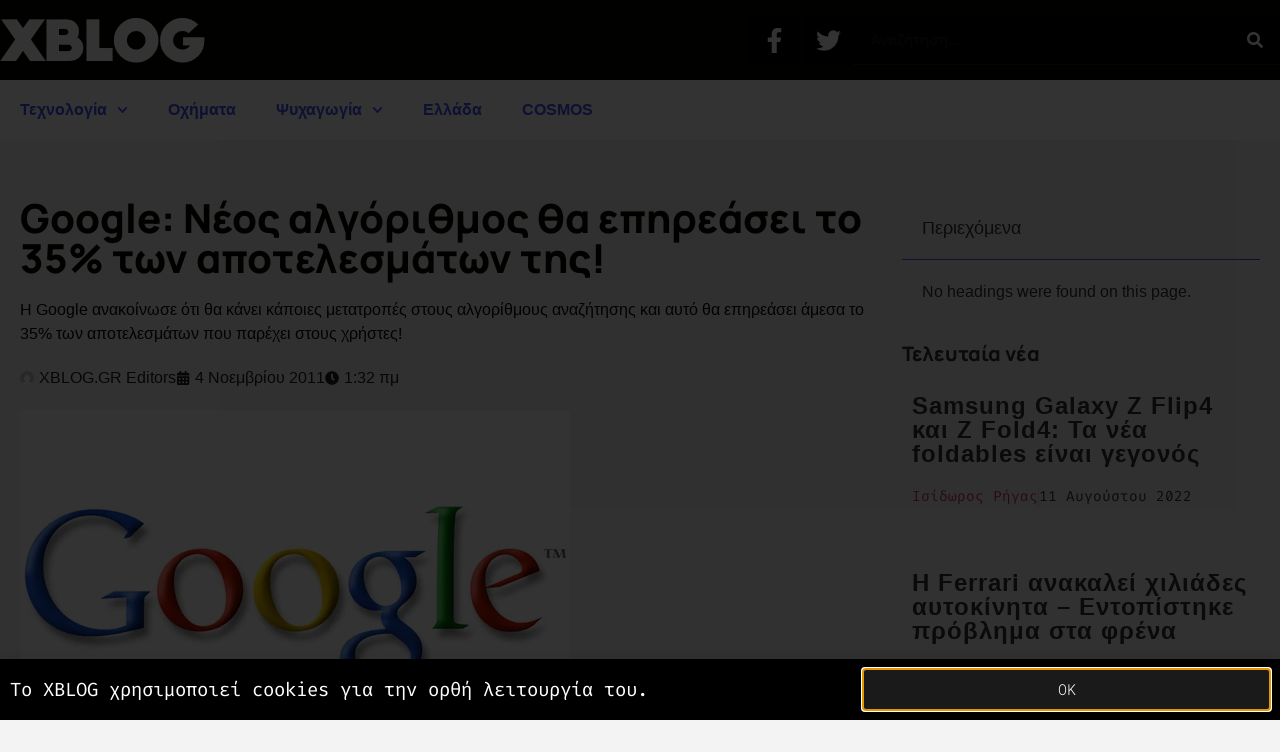

--- FILE ---
content_type: text/html; charset=UTF-8
request_url: https://www.xblog.gr/google-neos-algorithmos-kai-allages/
body_size: 23391
content:
<!doctype html>
<html lang="el">
<head>
	<meta charset="UTF-8">
	<meta name="viewport" content="width=device-width, initial-scale=1">
	<link rel="profile" href="https://gmpg.org/xfn/11">
	<title>Google: Νέος αλγόριθμος θα επηρεάσει το 35% των αποτελεσμάτων της! - XBLOG.GR</title>
<meta name='robots' content='max-image-preview:large' />
<meta name="news_keywords" content=""><link rel='dns-prefetch' href='//www.googletagmanager.com' />
<link rel='dns-prefetch' href='//pagead2.googlesyndication.com' />
<link rel='dns-prefetch' href='//b1952026.smushcdn.com' />
<link rel="alternate" type="application/rss+xml" title="Ροή RSS &raquo; XBLOG.GR" href="https://www.xblog.gr/feed/" />
<link rel="alternate" type="application/rss+xml" title="Ροή Σχολίων &raquo; XBLOG.GR" href="https://www.xblog.gr/comments/feed/" />
<link rel="alternate" title="oEmbed (JSON)" type="application/json+oembed" href="https://www.xblog.gr/wp-json/oembed/1.0/embed?url=https%3A%2F%2Fwww.xblog.gr%2Fgoogle-neos-algorithmos-kai-allages%2F" />
<link rel="alternate" title="oEmbed (XML)" type="text/xml+oembed" href="https://www.xblog.gr/wp-json/oembed/1.0/embed?url=https%3A%2F%2Fwww.xblog.gr%2Fgoogle-neos-algorithmos-kai-allages%2F&#038;format=xml" />
		<style>
			.lazyload,
			.lazyloading {
				max-width: 100%;
			}
		</style>
		<style id='wp-img-auto-sizes-contain-inline-css'>
img:is([sizes=auto i],[sizes^="auto," i]){contain-intrinsic-size:3000px 1500px}
/*# sourceURL=wp-img-auto-sizes-contain-inline-css */
</style>
<style id='wp-emoji-styles-inline-css'>

	img.wp-smiley, img.emoji {
		display: inline !important;
		border: none !important;
		box-shadow: none !important;
		height: 1em !important;
		width: 1em !important;
		margin: 0 0.07em !important;
		vertical-align: -0.1em !important;
		background: none !important;
		padding: 0 !important;
	}
/*# sourceURL=wp-emoji-styles-inline-css */
</style>
<link rel='stylesheet' id='wp-block-library-css' href='https://www.xblog.gr/wp-includes/css/dist/block-library/style.min.css?ver=6.9' media='all' />
<style id='global-styles-inline-css'>
:root{--wp--preset--aspect-ratio--square: 1;--wp--preset--aspect-ratio--4-3: 4/3;--wp--preset--aspect-ratio--3-4: 3/4;--wp--preset--aspect-ratio--3-2: 3/2;--wp--preset--aspect-ratio--2-3: 2/3;--wp--preset--aspect-ratio--16-9: 16/9;--wp--preset--aspect-ratio--9-16: 9/16;--wp--preset--color--black: #000000;--wp--preset--color--cyan-bluish-gray: #abb8c3;--wp--preset--color--white: #ffffff;--wp--preset--color--pale-pink: #f78da7;--wp--preset--color--vivid-red: #cf2e2e;--wp--preset--color--luminous-vivid-orange: #ff6900;--wp--preset--color--luminous-vivid-amber: #fcb900;--wp--preset--color--light-green-cyan: #7bdcb5;--wp--preset--color--vivid-green-cyan: #00d084;--wp--preset--color--pale-cyan-blue: #8ed1fc;--wp--preset--color--vivid-cyan-blue: #0693e3;--wp--preset--color--vivid-purple: #9b51e0;--wp--preset--gradient--vivid-cyan-blue-to-vivid-purple: linear-gradient(135deg,rgb(6,147,227) 0%,rgb(155,81,224) 100%);--wp--preset--gradient--light-green-cyan-to-vivid-green-cyan: linear-gradient(135deg,rgb(122,220,180) 0%,rgb(0,208,130) 100%);--wp--preset--gradient--luminous-vivid-amber-to-luminous-vivid-orange: linear-gradient(135deg,rgb(252,185,0) 0%,rgb(255,105,0) 100%);--wp--preset--gradient--luminous-vivid-orange-to-vivid-red: linear-gradient(135deg,rgb(255,105,0) 0%,rgb(207,46,46) 100%);--wp--preset--gradient--very-light-gray-to-cyan-bluish-gray: linear-gradient(135deg,rgb(238,238,238) 0%,rgb(169,184,195) 100%);--wp--preset--gradient--cool-to-warm-spectrum: linear-gradient(135deg,rgb(74,234,220) 0%,rgb(151,120,209) 20%,rgb(207,42,186) 40%,rgb(238,44,130) 60%,rgb(251,105,98) 80%,rgb(254,248,76) 100%);--wp--preset--gradient--blush-light-purple: linear-gradient(135deg,rgb(255,206,236) 0%,rgb(152,150,240) 100%);--wp--preset--gradient--blush-bordeaux: linear-gradient(135deg,rgb(254,205,165) 0%,rgb(254,45,45) 50%,rgb(107,0,62) 100%);--wp--preset--gradient--luminous-dusk: linear-gradient(135deg,rgb(255,203,112) 0%,rgb(199,81,192) 50%,rgb(65,88,208) 100%);--wp--preset--gradient--pale-ocean: linear-gradient(135deg,rgb(255,245,203) 0%,rgb(182,227,212) 50%,rgb(51,167,181) 100%);--wp--preset--gradient--electric-grass: linear-gradient(135deg,rgb(202,248,128) 0%,rgb(113,206,126) 100%);--wp--preset--gradient--midnight: linear-gradient(135deg,rgb(2,3,129) 0%,rgb(40,116,252) 100%);--wp--preset--font-size--small: 13px;--wp--preset--font-size--medium: 20px;--wp--preset--font-size--large: 36px;--wp--preset--font-size--x-large: 42px;--wp--preset--spacing--20: 0.44rem;--wp--preset--spacing--30: 0.67rem;--wp--preset--spacing--40: 1rem;--wp--preset--spacing--50: 1.5rem;--wp--preset--spacing--60: 2.25rem;--wp--preset--spacing--70: 3.38rem;--wp--preset--spacing--80: 5.06rem;--wp--preset--shadow--natural: 6px 6px 9px rgba(0, 0, 0, 0.2);--wp--preset--shadow--deep: 12px 12px 50px rgba(0, 0, 0, 0.4);--wp--preset--shadow--sharp: 6px 6px 0px rgba(0, 0, 0, 0.2);--wp--preset--shadow--outlined: 6px 6px 0px -3px rgb(255, 255, 255), 6px 6px rgb(0, 0, 0);--wp--preset--shadow--crisp: 6px 6px 0px rgb(0, 0, 0);}:root { --wp--style--global--content-size: 800px;--wp--style--global--wide-size: 1200px; }:where(body) { margin: 0; }.wp-site-blocks > .alignleft { float: left; margin-right: 2em; }.wp-site-blocks > .alignright { float: right; margin-left: 2em; }.wp-site-blocks > .aligncenter { justify-content: center; margin-left: auto; margin-right: auto; }:where(.wp-site-blocks) > * { margin-block-start: 24px; margin-block-end: 0; }:where(.wp-site-blocks) > :first-child { margin-block-start: 0; }:where(.wp-site-blocks) > :last-child { margin-block-end: 0; }:root { --wp--style--block-gap: 24px; }:root :where(.is-layout-flow) > :first-child{margin-block-start: 0;}:root :where(.is-layout-flow) > :last-child{margin-block-end: 0;}:root :where(.is-layout-flow) > *{margin-block-start: 24px;margin-block-end: 0;}:root :where(.is-layout-constrained) > :first-child{margin-block-start: 0;}:root :where(.is-layout-constrained) > :last-child{margin-block-end: 0;}:root :where(.is-layout-constrained) > *{margin-block-start: 24px;margin-block-end: 0;}:root :where(.is-layout-flex){gap: 24px;}:root :where(.is-layout-grid){gap: 24px;}.is-layout-flow > .alignleft{float: left;margin-inline-start: 0;margin-inline-end: 2em;}.is-layout-flow > .alignright{float: right;margin-inline-start: 2em;margin-inline-end: 0;}.is-layout-flow > .aligncenter{margin-left: auto !important;margin-right: auto !important;}.is-layout-constrained > .alignleft{float: left;margin-inline-start: 0;margin-inline-end: 2em;}.is-layout-constrained > .alignright{float: right;margin-inline-start: 2em;margin-inline-end: 0;}.is-layout-constrained > .aligncenter{margin-left: auto !important;margin-right: auto !important;}.is-layout-constrained > :where(:not(.alignleft):not(.alignright):not(.alignfull)){max-width: var(--wp--style--global--content-size);margin-left: auto !important;margin-right: auto !important;}.is-layout-constrained > .alignwide{max-width: var(--wp--style--global--wide-size);}body .is-layout-flex{display: flex;}.is-layout-flex{flex-wrap: wrap;align-items: center;}.is-layout-flex > :is(*, div){margin: 0;}body .is-layout-grid{display: grid;}.is-layout-grid > :is(*, div){margin: 0;}body{padding-top: 0px;padding-right: 0px;padding-bottom: 0px;padding-left: 0px;}a:where(:not(.wp-element-button)){text-decoration: underline;}:root :where(.wp-element-button, .wp-block-button__link){background-color: #32373c;border-width: 0;color: #fff;font-family: inherit;font-size: inherit;font-style: inherit;font-weight: inherit;letter-spacing: inherit;line-height: inherit;padding-top: calc(0.667em + 2px);padding-right: calc(1.333em + 2px);padding-bottom: calc(0.667em + 2px);padding-left: calc(1.333em + 2px);text-decoration: none;text-transform: inherit;}.has-black-color{color: var(--wp--preset--color--black) !important;}.has-cyan-bluish-gray-color{color: var(--wp--preset--color--cyan-bluish-gray) !important;}.has-white-color{color: var(--wp--preset--color--white) !important;}.has-pale-pink-color{color: var(--wp--preset--color--pale-pink) !important;}.has-vivid-red-color{color: var(--wp--preset--color--vivid-red) !important;}.has-luminous-vivid-orange-color{color: var(--wp--preset--color--luminous-vivid-orange) !important;}.has-luminous-vivid-amber-color{color: var(--wp--preset--color--luminous-vivid-amber) !important;}.has-light-green-cyan-color{color: var(--wp--preset--color--light-green-cyan) !important;}.has-vivid-green-cyan-color{color: var(--wp--preset--color--vivid-green-cyan) !important;}.has-pale-cyan-blue-color{color: var(--wp--preset--color--pale-cyan-blue) !important;}.has-vivid-cyan-blue-color{color: var(--wp--preset--color--vivid-cyan-blue) !important;}.has-vivid-purple-color{color: var(--wp--preset--color--vivid-purple) !important;}.has-black-background-color{background-color: var(--wp--preset--color--black) !important;}.has-cyan-bluish-gray-background-color{background-color: var(--wp--preset--color--cyan-bluish-gray) !important;}.has-white-background-color{background-color: var(--wp--preset--color--white) !important;}.has-pale-pink-background-color{background-color: var(--wp--preset--color--pale-pink) !important;}.has-vivid-red-background-color{background-color: var(--wp--preset--color--vivid-red) !important;}.has-luminous-vivid-orange-background-color{background-color: var(--wp--preset--color--luminous-vivid-orange) !important;}.has-luminous-vivid-amber-background-color{background-color: var(--wp--preset--color--luminous-vivid-amber) !important;}.has-light-green-cyan-background-color{background-color: var(--wp--preset--color--light-green-cyan) !important;}.has-vivid-green-cyan-background-color{background-color: var(--wp--preset--color--vivid-green-cyan) !important;}.has-pale-cyan-blue-background-color{background-color: var(--wp--preset--color--pale-cyan-blue) !important;}.has-vivid-cyan-blue-background-color{background-color: var(--wp--preset--color--vivid-cyan-blue) !important;}.has-vivid-purple-background-color{background-color: var(--wp--preset--color--vivid-purple) !important;}.has-black-border-color{border-color: var(--wp--preset--color--black) !important;}.has-cyan-bluish-gray-border-color{border-color: var(--wp--preset--color--cyan-bluish-gray) !important;}.has-white-border-color{border-color: var(--wp--preset--color--white) !important;}.has-pale-pink-border-color{border-color: var(--wp--preset--color--pale-pink) !important;}.has-vivid-red-border-color{border-color: var(--wp--preset--color--vivid-red) !important;}.has-luminous-vivid-orange-border-color{border-color: var(--wp--preset--color--luminous-vivid-orange) !important;}.has-luminous-vivid-amber-border-color{border-color: var(--wp--preset--color--luminous-vivid-amber) !important;}.has-light-green-cyan-border-color{border-color: var(--wp--preset--color--light-green-cyan) !important;}.has-vivid-green-cyan-border-color{border-color: var(--wp--preset--color--vivid-green-cyan) !important;}.has-pale-cyan-blue-border-color{border-color: var(--wp--preset--color--pale-cyan-blue) !important;}.has-vivid-cyan-blue-border-color{border-color: var(--wp--preset--color--vivid-cyan-blue) !important;}.has-vivid-purple-border-color{border-color: var(--wp--preset--color--vivid-purple) !important;}.has-vivid-cyan-blue-to-vivid-purple-gradient-background{background: var(--wp--preset--gradient--vivid-cyan-blue-to-vivid-purple) !important;}.has-light-green-cyan-to-vivid-green-cyan-gradient-background{background: var(--wp--preset--gradient--light-green-cyan-to-vivid-green-cyan) !important;}.has-luminous-vivid-amber-to-luminous-vivid-orange-gradient-background{background: var(--wp--preset--gradient--luminous-vivid-amber-to-luminous-vivid-orange) !important;}.has-luminous-vivid-orange-to-vivid-red-gradient-background{background: var(--wp--preset--gradient--luminous-vivid-orange-to-vivid-red) !important;}.has-very-light-gray-to-cyan-bluish-gray-gradient-background{background: var(--wp--preset--gradient--very-light-gray-to-cyan-bluish-gray) !important;}.has-cool-to-warm-spectrum-gradient-background{background: var(--wp--preset--gradient--cool-to-warm-spectrum) !important;}.has-blush-light-purple-gradient-background{background: var(--wp--preset--gradient--blush-light-purple) !important;}.has-blush-bordeaux-gradient-background{background: var(--wp--preset--gradient--blush-bordeaux) !important;}.has-luminous-dusk-gradient-background{background: var(--wp--preset--gradient--luminous-dusk) !important;}.has-pale-ocean-gradient-background{background: var(--wp--preset--gradient--pale-ocean) !important;}.has-electric-grass-gradient-background{background: var(--wp--preset--gradient--electric-grass) !important;}.has-midnight-gradient-background{background: var(--wp--preset--gradient--midnight) !important;}.has-small-font-size{font-size: var(--wp--preset--font-size--small) !important;}.has-medium-font-size{font-size: var(--wp--preset--font-size--medium) !important;}.has-large-font-size{font-size: var(--wp--preset--font-size--large) !important;}.has-x-large-font-size{font-size: var(--wp--preset--font-size--x-large) !important;}
:root :where(.wp-block-pullquote){font-size: 1.5em;line-height: 1.6;}
/*# sourceURL=global-styles-inline-css */
</style>
<link rel='stylesheet' id='hello-elementor-css' href='https://www.xblog.gr/wp-content/themes/hello-elementor/assets/css/reset.css?ver=3.4.6' media='all' />
<link rel='stylesheet' id='hello-elementor-theme-style-css' href='https://www.xblog.gr/wp-content/themes/hello-elementor/assets/css/theme.css?ver=3.4.6' media='all' />
<link rel='stylesheet' id='hello-elementor-header-footer-css' href='https://www.xblog.gr/wp-content/themes/hello-elementor/assets/css/header-footer.css?ver=3.4.6' media='all' />
<link rel='stylesheet' id='elementor-frontend-css' href='https://www.xblog.gr/wp-content/uploads/elementor/css/custom-frontend.min.css?ver=1769210602' media='all' />
<link rel='stylesheet' id='elementor-post-76192-css' href='https://www.xblog.gr/wp-content/uploads/elementor/css/post-76192.css?ver=1769210602' media='all' />
<link rel='stylesheet' id='widget-image-css' href='https://www.xblog.gr/wp-content/plugins/elementor/assets/css/widget-image.min.css?ver=3.34.2' media='all' />
<link rel='stylesheet' id='widget-social-icons-css' href='https://www.xblog.gr/wp-content/plugins/elementor/assets/css/widget-social-icons.min.css?ver=3.34.2' media='all' />
<link rel='stylesheet' id='e-apple-webkit-css' href='https://www.xblog.gr/wp-content/uploads/elementor/css/custom-apple-webkit.min.css?ver=1769210602' media='all' />
<link rel='stylesheet' id='widget-search-form-css' href='https://www.xblog.gr/wp-content/plugins/elementor-pro/assets/css/widget-search-form.min.css?ver=3.33.1' media='all' />
<link rel='stylesheet' id='e-sticky-css' href='https://www.xblog.gr/wp-content/plugins/elementor-pro/assets/css/modules/sticky.min.css?ver=3.33.1' media='all' />
<link rel='stylesheet' id='widget-nav-menu-css' href='https://www.xblog.gr/wp-content/uploads/elementor/css/custom-pro-widget-nav-menu.min.css?ver=1769210602' media='all' />
<link rel='stylesheet' id='widget-heading-css' href='https://www.xblog.gr/wp-content/plugins/elementor/assets/css/widget-heading.min.css?ver=3.34.2' media='all' />
<link rel='stylesheet' id='widget-post-info-css' href='https://www.xblog.gr/wp-content/plugins/elementor-pro/assets/css/widget-post-info.min.css?ver=3.33.1' media='all' />
<link rel='stylesheet' id='widget-icon-list-css' href='https://www.xblog.gr/wp-content/uploads/elementor/css/custom-widget-icon-list.min.css?ver=1769210602' media='all' />
<link rel='stylesheet' id='widget-post-navigation-css' href='https://www.xblog.gr/wp-content/plugins/elementor-pro/assets/css/widget-post-navigation.min.css?ver=3.33.1' media='all' />
<link rel='stylesheet' id='widget-divider-css' href='https://www.xblog.gr/wp-content/plugins/elementor/assets/css/widget-divider.min.css?ver=3.34.2' media='all' />
<link rel='stylesheet' id='widget-share-buttons-css' href='https://www.xblog.gr/wp-content/plugins/elementor-pro/assets/css/widget-share-buttons.min.css?ver=3.33.1' media='all' />
<link rel='stylesheet' id='widget-table-of-contents-css' href='https://www.xblog.gr/wp-content/plugins/elementor-pro/assets/css/widget-table-of-contents.min.css?ver=3.33.1' media='all' />
<link rel='stylesheet' id='widget-posts-css' href='https://www.xblog.gr/wp-content/plugins/elementor-pro/assets/css/widget-posts.min.css?ver=3.33.1' media='all' />
<link rel='stylesheet' id='e-popup-css' href='https://www.xblog.gr/wp-content/plugins/elementor-pro/assets/css/conditionals/popup.min.css?ver=3.33.1' media='all' />
<link rel='stylesheet' id='font-awesome-5-all-css' href='https://www.xblog.gr/wp-content/plugins/elementor/assets/lib/font-awesome/css/all.min.css?ver=3.34.2' media='all' />
<link rel='stylesheet' id='font-awesome-4-shim-css' href='https://www.xblog.gr/wp-content/plugins/elementor/assets/lib/font-awesome/css/v4-shims.min.css?ver=3.34.2' media='all' />
<link rel='stylesheet' id='elementor-post-72703-css' href='https://www.xblog.gr/wp-content/uploads/elementor/css/post-72703.css?ver=1769210603' media='all' />
<link rel='stylesheet' id='elementor-post-72716-css' href='https://www.xblog.gr/wp-content/uploads/elementor/css/post-72716.css?ver=1769210603' media='all' />
<link rel='stylesheet' id='elementor-post-72699-css' href='https://www.xblog.gr/wp-content/uploads/elementor/css/post-72699.css?ver=1769210605' media='all' />
<link rel='stylesheet' id='elementor-post-72737-css' href='https://www.xblog.gr/wp-content/uploads/elementor/css/post-72737.css?ver=1769210603' media='all' />
<link rel='stylesheet' id='wp_review-style-css' href='https://www.xblog.gr/wp-content/plugins/wp-review/public/css/wp-review.css?ver=5.3.5' media='all' />
<link rel='stylesheet' id='hello-elementor-child-style-css' href='https://www.xblog.gr/wp-content/themes/hello-theme-child-master/style.css?ver=1.0.0' media='all' />
<link rel='stylesheet' id='ecs-styles-css' href='https://www.xblog.gr/wp-content/plugins/ele-custom-skin/assets/css/ecs-style.css?ver=3.1.9' media='all' />
<link rel='stylesheet' id='elementor-post-77174-css' href='https://www.xblog.gr/wp-content/uploads/elementor/css/post-77174.css?ver=1621688264' media='all' />
<link rel='stylesheet' id='elementor-post-77209-css' href='https://www.xblog.gr/wp-content/uploads/elementor/css/post-77209.css?ver=1608660021' media='all' />
<link rel='stylesheet' id='elementor-post-77235-css' href='https://www.xblog.gr/wp-content/uploads/elementor/css/post-77235.css?ver=1608657956' media='all' />
<link rel='stylesheet' id='elementor-post-77255-css' href='https://www.xblog.gr/wp-content/uploads/elementor/css/post-77255.css?ver=1659698503' media='all' />
<link rel='stylesheet' id='elementor-gf-local-manrope-css' href='https://www.xblog.gr/wp-content/uploads/elementor/google-fonts/css/manrope.css?ver=1742321603' media='all' />
<link rel='stylesheet' id='elementor-gf-local-firacode-css' href='https://www.xblog.gr/wp-content/uploads/elementor/google-fonts/css/firacode.css?ver=1742321604' media='all' />
<link rel='stylesheet' id='elementor-gf-local-robotomono-css' href='https://www.xblog.gr/wp-content/uploads/elementor/google-fonts/css/robotomono.css?ver=1742321607' media='all' />
<script src="https://www.xblog.gr/wp-content/themes/hello-theme-child-master/scripts.js?ver=6.9" id="scripts.js-js"></script>
<script src="https://www.xblog.gr/wp-includes/js/jquery/jquery.min.js?ver=3.7.1" id="jquery-core-js"></script>
<script src="https://www.xblog.gr/wp-includes/js/jquery/jquery-migrate.min.js?ver=3.4.1" id="jquery-migrate-js"></script>
<script src="https://www.xblog.gr/wp-content/plugins/elementor/assets/lib/font-awesome/js/v4-shims.min.js?ver=3.34.2" id="font-awesome-4-shim-js"></script>

<!-- Google tag (gtag.js) snippet added by Site Kit -->
<!-- Google Analytics snippet added by Site Kit -->
<script src="https://www.googletagmanager.com/gtag/js?id=G-P4CW6D4N9Q" id="google_gtagjs-js" async></script>
<script id="google_gtagjs-js-after">
window.dataLayer = window.dataLayer || [];function gtag(){dataLayer.push(arguments);}
gtag("set","linker",{"domains":["www.xblog.gr"]});
gtag("js", new Date());
gtag("set", "developer_id.dZTNiMT", true);
gtag("config", "G-P4CW6D4N9Q");
//# sourceURL=google_gtagjs-js-after
</script>
<script id="ecs_ajax_load-js-extra">
var ecs_ajax_params = {"ajaxurl":"https://www.xblog.gr/wp-admin/admin-ajax.php","posts":"{\"page\":0,\"name\":\"google-neos-algorithmos-kai-allages\",\"error\":\"\",\"m\":\"\",\"p\":0,\"post_parent\":\"\",\"subpost\":\"\",\"subpost_id\":\"\",\"attachment\":\"\",\"attachment_id\":0,\"pagename\":\"\",\"page_id\":0,\"second\":\"\",\"minute\":\"\",\"hour\":\"\",\"day\":0,\"monthnum\":0,\"year\":0,\"w\":0,\"category_name\":\"\",\"tag\":\"\",\"cat\":\"\",\"tag_id\":\"\",\"author\":\"\",\"author_name\":\"\",\"feed\":\"\",\"tb\":\"\",\"paged\":0,\"meta_key\":\"\",\"meta_value\":\"\",\"preview\":\"\",\"s\":\"\",\"sentence\":\"\",\"title\":\"\",\"fields\":\"all\",\"menu_order\":\"\",\"embed\":\"\",\"category__in\":[],\"category__not_in\":[],\"category__and\":[],\"post__in\":[],\"post__not_in\":[],\"post_name__in\":[],\"tag__in\":[],\"tag__not_in\":[],\"tag__and\":[],\"tag_slug__in\":[],\"tag_slug__and\":[],\"post_parent__in\":[],\"post_parent__not_in\":[],\"author__in\":[],\"author__not_in\":[],\"search_columns\":[],\"ignore_sticky_posts\":false,\"suppress_filters\":false,\"cache_results\":true,\"update_post_term_cache\":true,\"update_menu_item_cache\":false,\"lazy_load_term_meta\":true,\"update_post_meta_cache\":true,\"post_type\":\"\",\"posts_per_page\":12,\"nopaging\":false,\"comments_per_page\":\"20\",\"no_found_rows\":false,\"order\":\"DESC\"}"};
//# sourceURL=ecs_ajax_load-js-extra
</script>
<script src="https://www.xblog.gr/wp-content/plugins/ele-custom-skin/assets/js/ecs_ajax_pagination.js?ver=3.1.9" id="ecs_ajax_load-js"></script>
<script src="https://www.xblog.gr/wp-content/plugins/ele-custom-skin/assets/js/ecs.js?ver=3.1.9" id="ecs-script-js"></script>
<link rel="https://api.w.org/" href="https://www.xblog.gr/wp-json/" /><link rel="alternate" title="JSON" type="application/json" href="https://www.xblog.gr/wp-json/wp/v2/posts/26721" /><link rel="EditURI" type="application/rsd+xml" title="RSD" href="https://www.xblog.gr/xmlrpc.php?rsd" />
<meta name="generator" content="WordPress 6.9" />
<link rel='shortlink' href='https://www.xblog.gr/?p=26721' />
<meta name="generator" content="Site Kit by Google 1.170.0" />		<script>
			document.documentElement.className = document.documentElement.className.replace('no-js', 'js');
		</script>
				<style>
			.no-js img.lazyload {
				display: none;
			}

			figure.wp-block-image img.lazyloading {
				min-width: 150px;
			}

			.lazyload,
			.lazyloading {
				--smush-placeholder-width: 100px;
				--smush-placeholder-aspect-ratio: 1/1;
				width: var(--smush-image-width, var(--smush-placeholder-width)) !important;
				aspect-ratio: var(--smush-image-aspect-ratio, var(--smush-placeholder-aspect-ratio)) !important;
			}

						.lazyload, .lazyloading {
				opacity: 0;
			}

			.lazyloaded {
				opacity: 1;
				transition: opacity 400ms;
				transition-delay: 0ms;
			}

					</style>
		<meta name="description" content="Η Google ανακοίνωσε ότι θα κάνει κάποιες μετατροπές στους αλγορίθμους αναζήτησης και αυτό θα επηρεάσει άμεσα το 35% των αποτελεσμάτων που παρέχει στους χρήστες!">

<!-- Google AdSense meta tags added by Site Kit -->
<meta name="google-adsense-platform-account" content="ca-host-pub-2644536267352236">
<meta name="google-adsense-platform-domain" content="sitekit.withgoogle.com">
<!-- End Google AdSense meta tags added by Site Kit -->
<meta name="generator" content="Elementor 3.34.2; features: e_font_icon_svg, additional_custom_breakpoints; settings: css_print_method-external, google_font-enabled, font_display-auto">
<!-- SEO meta tags powered by SmartCrawl https://wpmudev.com/project/smartcrawl-wordpress-seo/ -->
<link rel="canonical" href="https://www.xblog.gr/google-neos-algorithmos-kai-allages/" />
<meta name="description" content="Η Google ανακοίνωσε ότι θα κάνει κάποιες μετατροπές στους αλγορίθμους αναζήτησης και αυτό θα επηρεάσει άμεσα το 35% των αποτελεσμάτων που παρέχει στους χρήστες!" />
<meta name="google-site-verification" content="8VSPSBQ-JxEyLV0yN97roRlbvXqF1aXYtxKWoiCk-M4" />
<meta name="msvalidate.01" content="05F2A6571D549716DC17F5CF1E2EDCA6" />
<script type="application/ld+json">{"@context":"https:\/\/schema.org","@graph":[{"@type":"Organization","@id":"https:\/\/www.xblog.gr\/#schema-publishing-organization","url":"https:\/\/www.xblog.gr","name":"XBLOG"},{"@type":"WebSite","@id":"https:\/\/www.xblog.gr\/#schema-website","url":"https:\/\/www.xblog.gr","name":"XBLOG.GR","encoding":"UTF-8","potentialAction":{"@type":"SearchAction","target":"https:\/\/www.xblog.gr\/search\/{search_term_string}\/","query-input":"required name=search_term_string"},"image":{"@type":"ImageObject","@id":"https:\/\/www.xblog.gr\/#schema-site-logo","url":"https:\/\/www.xblog.gr\/wp-content\/uploads\/2016\/07\/XBLOG.GR-logo.png","height":1008,"width":1008}},{"@type":"BreadcrumbList","@id":"https:\/\/www.xblog.gr\/google-neos-algorithmos-kai-allages?page&name=google-neos-algorithmos-kai-allages\/#breadcrumb","itemListElement":[{"@type":"ListItem","position":1,"name":"Home","item":"https:\/\/www.xblog.gr"},{"@type":"ListItem","position":2,"name":"\u03a4\u03b5\u03c7\u03bd\u03bf\u03bb\u03bf\u03b3\u03af\u03b1","item":"https:\/\/www.xblog.gr\/category\/tech\/"},{"@type":"ListItem","position":3,"name":"Internet","item":"https:\/\/www.xblog.gr\/category\/tech\/web\/"},{"@type":"ListItem","position":4,"name":"Google: \u039d\u03ad\u03bf\u03c2 \u03b1\u03bb\u03b3\u03cc\u03c1\u03b9\u03b8\u03bc\u03bf\u03c2 \u03b8\u03b1 \u03b5\u03c0\u03b7\u03c1\u03b5\u03ac\u03c3\u03b5\u03b9 \u03c4\u03bf 35% \u03c4\u03c9\u03bd \u03b1\u03c0\u03bf\u03c4\u03b5\u03bb\u03b5\u03c3\u03bc\u03ac\u03c4\u03c9\u03bd \u03c4\u03b7\u03c2!"}]},{"@type":"Person","@id":"https:\/\/www.xblog.gr\/author\/editors\/#schema-author","name":"XBLOG.GR Editors","url":"https:\/\/www.xblog.gr\/author\/editors\/","description":"\u03a4\u03b1 \u03ac\u03c1\u03b8\u03c1\u03b1 \u03b1\u03c0\u03cc \u03b4\u03b9\u03ac\u03c6\u03bf\u03c1\u03bf\u03c5\u03c2 \u03c3\u03c5\u03bd\u03c4\u03ac\u03ba\u03c4\u03b5\u03c2 \u03c4\u03bf\u03c5 XBLOG.GR."},{"@type":"WebPage","@id":"https:\/\/www.xblog.gr\/google-neos-algorithmos-kai-allages\/#schema-webpage","isPartOf":{"@id":"https:\/\/www.xblog.gr\/#schema-website"},"publisher":{"@id":"https:\/\/www.xblog.gr\/#schema-publishing-organization"},"url":"https:\/\/www.xblog.gr\/google-neos-algorithmos-kai-allages\/"},{"@type":"Article","mainEntityOfPage":{"@id":"https:\/\/www.xblog.gr\/google-neos-algorithmos-kai-allages\/#schema-webpage"},"publisher":{"@id":"https:\/\/www.xblog.gr\/#schema-publishing-organization"},"dateModified":"2016-03-25T19:28:26","datePublished":"2011-11-04T01:32:21","headline":"Google: \u039d\u03ad\u03bf\u03c2 \u03b1\u03bb\u03b3\u03cc\u03c1\u03b9\u03b8\u03bc\u03bf\u03c2 \u03b8\u03b1 \u03b5\u03c0\u03b7\u03c1\u03b5\u03ac\u03c3\u03b5\u03b9 \u03c4\u03bf 35% \u03c4\u03c9\u03bd \u03b1\u03c0\u03bf\u03c4\u03b5\u03bb\u03b5\u03c3\u03bc\u03ac\u03c4\u03c9\u03bd \u03c4\u03b7\u03c2! - XBLOG.GR","description":"\u0397 Google \u03b1\u03bd\u03b1\u03ba\u03bf\u03af\u03bd\u03c9\u03c3\u03b5 \u03cc\u03c4\u03b9 \u03b8\u03b1 \u03ba\u03ac\u03bd\u03b5\u03b9 \u03ba\u03ac\u03c0\u03bf\u03b9\u03b5\u03c2 \u03bc\u03b5\u03c4\u03b1\u03c4\u03c1\u03bf\u03c0\u03ad\u03c2 \u03c3\u03c4\u03bf\u03c5\u03c2 \u03b1\u03bb\u03b3\u03bf\u03c1\u03af\u03b8\u03bc\u03bf\u03c5\u03c2 \u03b1\u03bd\u03b1\u03b6\u03ae\u03c4\u03b7\u03c3\u03b7\u03c2 \u03ba\u03b1\u03b9 \u03b1\u03c5\u03c4\u03cc \u03b8\u03b1 \u03b5\u03c0\u03b7\u03c1\u03b5\u03ac\u03c3\u03b5\u03b9 \u03ac\u03bc\u03b5\u03c3\u03b1 \u03c4\u03bf 35% \u03c4\u03c9\u03bd \u03b1\u03c0\u03bf\u03c4\u03b5\u03bb\u03b5\u03c3\u03bc\u03ac\u03c4\u03c9\u03bd \u03c0\u03bf\u03c5 \u03c0\u03b1\u03c1\u03ad\u03c7\u03b5\u03b9 \u03c3\u03c4\u03bf\u03c5\u03c2 \u03c7\u03c1\u03ae\u03c3\u03c4\u03b5\u03c2!","name":"Google: \u039d\u03ad\u03bf\u03c2 \u03b1\u03bb\u03b3\u03cc\u03c1\u03b9\u03b8\u03bc\u03bf\u03c2 \u03b8\u03b1 \u03b5\u03c0\u03b7\u03c1\u03b5\u03ac\u03c3\u03b5\u03b9 \u03c4\u03bf 35% \u03c4\u03c9\u03bd \u03b1\u03c0\u03bf\u03c4\u03b5\u03bb\u03b5\u03c3\u03bc\u03ac\u03c4\u03c9\u03bd \u03c4\u03b7\u03c2!","author":{"@id":"https:\/\/www.xblog.gr\/author\/editors\/#schema-author"},"image":{"@type":"ImageObject","@id":"https:\/\/www.xblog.gr\/google-neos-algorithmos-kai-allages\/#schema-article-image","url":"https:\/\/www.xblog.gr\/wp-content\/uploads\/2011\/11\/google.jpg","height":367,"width":550},"thumbnailUrl":"https:\/\/www.xblog.gr\/wp-content\/uploads\/2011\/11\/google.jpg"}]}</script>
<meta property="og:type" content="article" />
<meta property="og:url" content="https://www.xblog.gr/google-neos-algorithmos-kai-allages/" />
<meta property="og:title" content="Google: Νέος αλγόριθμος θα επηρεάσει το 35% των αποτελεσμάτων της! - XBLOG.GR" />
<meta property="og:description" content="Η Google ανακοίνωσε ότι θα κάνει κάποιες μετατροπές στους αλγορίθμους αναζήτησης και αυτό θα επηρεάσει άμεσα το 35% των αποτελεσμάτων που παρέχει στους χρήστες!" />
<meta property="og:image" content="https://www.xblog.gr/wp-content/uploads/2011/11/google.jpg" />
<meta property="og:image:width" content="550" />
<meta property="og:image:height" content="367" />
<meta property="article:published_time" content="2011-11-04T01:32:21" />
<meta property="article:author" content="XBLOG.GR Editors" />
<meta name="twitter:card" content="summary_large_image" />
<meta name="twitter:site" content="xblog_gr" />
<meta name="twitter:title" content="Google: Νέος αλγόριθμος θα επηρεάσει το 35% των αποτελεσμάτων της! - XBLOG.GR" />
<meta name="twitter:description" content="Η Google ανακοίνωσε ότι θα κάνει κάποιες μετατροπές στους αλγορίθμους αναζήτησης και αυτό θα επηρεάσει άμεσα το 35% των αποτελεσμάτων που παρέχει στους χρήστες!" />
<meta name="twitter:image" content="https://www.xblog.gr/wp-content/uploads/2011/11/google.jpg" />
<!-- /SEO -->
			<style>
				.e-con.e-parent:nth-of-type(n+4):not(.e-lazyloaded):not(.e-no-lazyload),
				.e-con.e-parent:nth-of-type(n+4):not(.e-lazyloaded):not(.e-no-lazyload) * {
					background-image: none !important;
				}
				@media screen and (max-height: 1024px) {
					.e-con.e-parent:nth-of-type(n+3):not(.e-lazyloaded):not(.e-no-lazyload),
					.e-con.e-parent:nth-of-type(n+3):not(.e-lazyloaded):not(.e-no-lazyload) * {
						background-image: none !important;
					}
				}
				@media screen and (max-height: 640px) {
					.e-con.e-parent:nth-of-type(n+2):not(.e-lazyloaded):not(.e-no-lazyload),
					.e-con.e-parent:nth-of-type(n+2):not(.e-lazyloaded):not(.e-no-lazyload) * {
						background-image: none !important;
					}
				}
			</style>
			
<!-- Google AdSense snippet added by Site Kit -->
<script async src="https://pagead2.googlesyndication.com/pagead/js/adsbygoogle.js?client=ca-pub-6231886640262646&amp;host=ca-host-pub-2644536267352236" crossorigin="anonymous"></script>

<!-- End Google AdSense snippet added by Site Kit -->
<link rel="icon" href="https://b1952026.smushcdn.com/1952026/wp-content/uploads/2023/11/favicon-100x100.png?lossy=1&strip=1&webp=1" sizes="32x32" />
<link rel="icon" href="https://b1952026.smushcdn.com/1952026/wp-content/uploads/2023/11/favicon-260x260.png?lossy=1&strip=1&webp=1" sizes="192x192" />
<link rel="apple-touch-icon" href="https://b1952026.smushcdn.com/1952026/wp-content/uploads/2023/11/favicon-260x260.png?lossy=1&strip=1&webp=1" />
<meta name="msapplication-TileImage" content="https://www.xblog.gr/wp-content/uploads/2023/11/favicon-300x300.png" />
</head>
<body class="wp-singular post-template-default single single-post postid-26721 single-format-standard wp-embed-responsive wp-theme-hello-elementor wp-child-theme-hello-theme-child-master hello-elementor-default elementor-default elementor-kit-76192 elementor-page-72699">


<a class="skip-link screen-reader-text" href="#content">Μετάβαση στο περιεχόμενο</a>

		<header data-elementor-type="header" data-elementor-id="72703" class="elementor elementor-72703 elementor-location-header" data-elementor-post-type="elementor_library">
					<header class="elementor-section elementor-top-section elementor-element elementor-element-6f4eff97 elementor-section-content-middle elementor-section-height-min-height elementor-section-boxed elementor-section-height-default elementor-section-items-middle" data-id="6f4eff97" data-element_type="section" data-settings="{&quot;background_background&quot;:&quot;classic&quot;,&quot;sticky&quot;:&quot;top&quot;,&quot;sticky_on&quot;:[&quot;widescreen&quot;,&quot;desktop&quot;,&quot;tablet&quot;,&quot;mobile&quot;],&quot;sticky_offset&quot;:0,&quot;sticky_effects_offset&quot;:0,&quot;sticky_anchor_link_offset&quot;:0}">
						<div class="elementor-container elementor-column-gap-no">
					<div class="elementor-column elementor-col-33 elementor-top-column elementor-element elementor-element-5b3dbacf" data-id="5b3dbacf" data-element_type="column">
			<div class="elementor-widget-wrap elementor-element-populated">
						<div class="elementor-element elementor-element-95b5d14 elementor-widget elementor-widget-image" data-id="95b5d14" data-element_type="widget" data-widget_type="image.default">
				<div class="elementor-widget-container">
																<a href="https://www.xblog.gr">
							<img width="205" height="46" src="https://b1952026.smushcdn.com/1952026/wp-content/uploads/2019/02/XBLOG-logo-@2x.png?lossy=1&strip=1&webp=1" class="attachment-large size-large wp-image-66487" alt="XBLOG logo @2x" sizes="(max-width: 205px) 100vw, 205px" loading="lazy" />								</a>
															</div>
				</div>
					</div>
		</div>
				<div class="elementor-column elementor-col-33 elementor-top-column elementor-element elementor-element-7ffbb7a" data-id="7ffbb7a" data-element_type="column">
			<div class="elementor-widget-wrap elementor-element-populated">
						<div class="elementor-element elementor-element-1a42db4 e-grid-align-right e-grid-align-tablet-right elementor-shape-rounded elementor-grid-0 elementor-widget elementor-widget-social-icons" data-id="1a42db4" data-element_type="widget" data-widget_type="social-icons.default">
				<div class="elementor-widget-container">
							<div class="elementor-social-icons-wrapper elementor-grid" role="list">
							<span class="elementor-grid-item" role="listitem">
					<a class="elementor-icon elementor-social-icon elementor-social-icon-facebook-f elementor-repeater-item-35c510a" href="https://www.facebook.com/XBLOGgr/" target="_blank">
						<span class="elementor-screen-only">Facebook-f</span>
						<svg aria-hidden="true" class="e-font-icon-svg e-fab-facebook-f" viewBox="0 0 320 512" xmlns="http://www.w3.org/2000/svg"><path d="M279.14 288l14.22-92.66h-88.91v-60.13c0-25.35 12.42-50.06 52.24-50.06h40.42V6.26S260.43 0 225.36 0c-73.22 0-121.08 44.38-121.08 124.72v70.62H22.89V288h81.39v224h100.17V288z"></path></svg>					</a>
				</span>
							<span class="elementor-grid-item" role="listitem">
					<a class="elementor-icon elementor-social-icon elementor-social-icon-twitter elementor-repeater-item-6eda6a8" href="https://twitter.com/xblog_gr/" target="_blank">
						<span class="elementor-screen-only">Twitter</span>
						<svg aria-hidden="true" class="e-font-icon-svg e-fab-twitter" viewBox="0 0 512 512" xmlns="http://www.w3.org/2000/svg"><path d="M459.37 151.716c.325 4.548.325 9.097.325 13.645 0 138.72-105.583 298.558-298.558 298.558-59.452 0-114.68-17.219-161.137-47.106 8.447.974 16.568 1.299 25.34 1.299 49.055 0 94.213-16.568 130.274-44.832-46.132-.975-84.792-31.188-98.112-72.772 6.498.974 12.995 1.624 19.818 1.624 9.421 0 18.843-1.3 27.614-3.573-48.081-9.747-84.143-51.98-84.143-102.985v-1.299c13.969 7.797 30.214 12.67 47.431 13.319-28.264-18.843-46.781-51.005-46.781-87.391 0-19.492 5.197-37.36 14.294-52.954 51.655 63.675 129.3 105.258 216.365 109.807-1.624-7.797-2.599-15.918-2.599-24.04 0-57.828 46.782-104.934 104.934-104.934 30.213 0 57.502 12.67 76.67 33.137 23.715-4.548 46.456-13.32 66.599-25.34-7.798 24.366-24.366 44.833-46.132 57.827 21.117-2.273 41.584-8.122 60.426-16.243-14.292 20.791-32.161 39.308-52.628 54.253z"></path></svg>					</a>
				</span>
					</div>
						</div>
				</div>
					</div>
		</div>
				<div class="elementor-column elementor-col-33 elementor-top-column elementor-element elementor-element-32206ec1" data-id="32206ec1" data-element_type="column">
			<div class="elementor-widget-wrap elementor-element-populated">
						<div class="elementor-element elementor-element-38d4b3 elementor-search-form--skin-classic elementor-search-form--button-type-icon elementor-search-form--icon-search elementor-widget elementor-widget-search-form" data-id="38d4b3" data-element_type="widget" data-settings="{&quot;skin&quot;:&quot;classic&quot;}" data-widget_type="search-form.default">
				<div class="elementor-widget-container">
							<search role="search">
			<form class="elementor-search-form" action="https://www.xblog.gr" method="get">
												<div class="elementor-search-form__container">
					<label class="elementor-screen-only" for="elementor-search-form-38d4b3">Search</label>

					
					<input id="elementor-search-form-38d4b3" placeholder="Αναζήτηση..." class="elementor-search-form__input" type="search" name="s" value="">
					
											<button class="elementor-search-form__submit" type="submit" aria-label="Search">
															<div class="e-font-icon-svg-container"><svg class="fa fa-search e-font-icon-svg e-fas-search" viewBox="0 0 512 512" xmlns="http://www.w3.org/2000/svg"><path d="M505 442.7L405.3 343c-4.5-4.5-10.6-7-17-7H372c27.6-35.3 44-79.7 44-128C416 93.1 322.9 0 208 0S0 93.1 0 208s93.1 208 208 208c48.3 0 92.7-16.4 128-44v16.3c0 6.4 2.5 12.5 7 17l99.7 99.7c9.4 9.4 24.6 9.4 33.9 0l28.3-28.3c9.4-9.4 9.4-24.6.1-34zM208 336c-70.7 0-128-57.2-128-128 0-70.7 57.2-128 128-128 70.7 0 128 57.2 128 128 0 70.7-57.2 128-128 128z"></path></svg></div>													</button>
					
									</div>
			</form>
		</search>
						</div>
				</div>
					</div>
		</div>
					</div>
		</header>
				<header class="elementor-section elementor-top-section elementor-element elementor-element-af87b61 elementor-section-content-middle elementor-section-boxed elementor-section-height-default elementor-section-height-default" data-id="af87b61" data-element_type="section" data-settings="{&quot;background_background&quot;:&quot;classic&quot;}">
						<div class="elementor-container elementor-column-gap-no">
					<div class="elementor-column elementor-col-100 elementor-top-column elementor-element elementor-element-f6a4dbb" data-id="f6a4dbb" data-element_type="column">
			<div class="elementor-widget-wrap elementor-element-populated">
						<div class="elementor-element elementor-element-c9e2124 elementor-nav-menu__align-start elementor-nav-menu--dropdown-none elementor-widget elementor-widget-nav-menu" data-id="c9e2124" data-element_type="widget" data-settings="{&quot;submenu_icon&quot;:{&quot;value&quot;:&quot;&lt;svg aria-hidden=\&quot;true\&quot; class=\&quot;fa-svg-chevron-down e-font-icon-svg e-fas-chevron-down\&quot; viewBox=\&quot;0 0 448 512\&quot; xmlns=\&quot;http:\/\/www.w3.org\/2000\/svg\&quot;&gt;&lt;path d=\&quot;M207.029 381.476L12.686 187.132c-9.373-9.373-9.373-24.569 0-33.941l22.667-22.667c9.357-9.357 24.522-9.375 33.901-.04L224 284.505l154.745-154.021c9.379-9.335 24.544-9.317 33.901.04l22.667 22.667c9.373 9.373 9.373 24.569 0 33.941L240.971 381.476c-9.373 9.372-24.569 9.372-33.942 0z\&quot;&gt;&lt;\/path&gt;&lt;\/svg&gt;&quot;,&quot;library&quot;:&quot;fa-solid&quot;},&quot;layout&quot;:&quot;horizontal&quot;}" data-widget_type="nav-menu.default">
				<div class="elementor-widget-container">
								<nav aria-label="Menu" class="elementor-nav-menu--main elementor-nav-menu__container elementor-nav-menu--layout-horizontal e--pointer-underline e--animation-fade">
				<ul id="menu-1-c9e2124" class="elementor-nav-menu"><li class="menu-item menu-item-type-taxonomy menu-item-object-category current-post-ancestor menu-item-has-children menu-item-27436"><a href="https://www.xblog.gr/category/tech/" class="elementor-item">Τεχνολογία</a>
<ul class="sub-menu elementor-nav-menu--dropdown">
	<li class="menu-item menu-item-type-taxonomy menu-item-object-category menu-item-27433"><a href="https://www.xblog.gr/category/tech/mobile/" class="elementor-sub-item">Κινητά &amp; Tablets</a></li>
	<li class="menu-item menu-item-type-taxonomy menu-item-object-category current-post-ancestor current-menu-parent current-post-parent menu-item-27432"><a href="https://www.xblog.gr/category/tech/web/" class="elementor-sub-item">Internet</a></li>
	<li class="menu-item menu-item-type-taxonomy menu-item-object-category menu-item-48134"><a href="https://www.xblog.gr/category/tech/wearable/" class="elementor-sub-item">Wearable</a></li>
	<li class="menu-item menu-item-type-taxonomy menu-item-object-category menu-item-48135"><a href="https://www.xblog.gr/category/tech/pc/" class="elementor-sub-item">Υπολογιστές</a></li>
</ul>
</li>
<li class="menu-item menu-item-type-taxonomy menu-item-object-category menu-item-35834"><a href="https://www.xblog.gr/category/vehicles/" class="elementor-item">Οχήματα</a></li>
<li class="menu-item menu-item-type-taxonomy menu-item-object-category menu-item-has-children menu-item-42817"><a href="https://www.xblog.gr/category/entertainment/" class="elementor-item">Ψυχαγωγία</a>
<ul class="sub-menu elementor-nav-menu--dropdown">
	<li class="menu-item menu-item-type-taxonomy menu-item-object-category menu-item-42818"><a href="https://www.xblog.gr/category/entertainment/big-screen/" class="elementor-sub-item">Μεγάλη Οθόνη</a></li>
	<li class="menu-item menu-item-type-taxonomy menu-item-object-category menu-item-36531"><a href="https://www.xblog.gr/category/entertainment/tv-shows/" class="elementor-sub-item">Τηλεόραση</a></li>
	<li class="menu-item menu-item-type-taxonomy menu-item-object-category menu-item-48136"><a href="https://www.xblog.gr/category/entertainment/gaming/" class="elementor-sub-item">Gaming</a></li>
</ul>
</li>
<li class="menu-item menu-item-type-taxonomy menu-item-object-category menu-item-48137"><a href="https://www.xblog.gr/category/other/greece/" class="elementor-item">Ελλάδα</a></li>
<li class="menu-item menu-item-type-taxonomy menu-item-object-category menu-item-42819"><a href="https://www.xblog.gr/category/cosmos/" class="elementor-item">COSMOS</a></li>
</ul>			</nav>
						<nav class="elementor-nav-menu--dropdown elementor-nav-menu__container" aria-hidden="true">
				<ul id="menu-2-c9e2124" class="elementor-nav-menu"><li class="menu-item menu-item-type-taxonomy menu-item-object-category current-post-ancestor menu-item-has-children menu-item-27436"><a href="https://www.xblog.gr/category/tech/" class="elementor-item" tabindex="-1">Τεχνολογία</a>
<ul class="sub-menu elementor-nav-menu--dropdown">
	<li class="menu-item menu-item-type-taxonomy menu-item-object-category menu-item-27433"><a href="https://www.xblog.gr/category/tech/mobile/" class="elementor-sub-item" tabindex="-1">Κινητά &amp; Tablets</a></li>
	<li class="menu-item menu-item-type-taxonomy menu-item-object-category current-post-ancestor current-menu-parent current-post-parent menu-item-27432"><a href="https://www.xblog.gr/category/tech/web/" class="elementor-sub-item" tabindex="-1">Internet</a></li>
	<li class="menu-item menu-item-type-taxonomy menu-item-object-category menu-item-48134"><a href="https://www.xblog.gr/category/tech/wearable/" class="elementor-sub-item" tabindex="-1">Wearable</a></li>
	<li class="menu-item menu-item-type-taxonomy menu-item-object-category menu-item-48135"><a href="https://www.xblog.gr/category/tech/pc/" class="elementor-sub-item" tabindex="-1">Υπολογιστές</a></li>
</ul>
</li>
<li class="menu-item menu-item-type-taxonomy menu-item-object-category menu-item-35834"><a href="https://www.xblog.gr/category/vehicles/" class="elementor-item" tabindex="-1">Οχήματα</a></li>
<li class="menu-item menu-item-type-taxonomy menu-item-object-category menu-item-has-children menu-item-42817"><a href="https://www.xblog.gr/category/entertainment/" class="elementor-item" tabindex="-1">Ψυχαγωγία</a>
<ul class="sub-menu elementor-nav-menu--dropdown">
	<li class="menu-item menu-item-type-taxonomy menu-item-object-category menu-item-42818"><a href="https://www.xblog.gr/category/entertainment/big-screen/" class="elementor-sub-item" tabindex="-1">Μεγάλη Οθόνη</a></li>
	<li class="menu-item menu-item-type-taxonomy menu-item-object-category menu-item-36531"><a href="https://www.xblog.gr/category/entertainment/tv-shows/" class="elementor-sub-item" tabindex="-1">Τηλεόραση</a></li>
	<li class="menu-item menu-item-type-taxonomy menu-item-object-category menu-item-48136"><a href="https://www.xblog.gr/category/entertainment/gaming/" class="elementor-sub-item" tabindex="-1">Gaming</a></li>
</ul>
</li>
<li class="menu-item menu-item-type-taxonomy menu-item-object-category menu-item-48137"><a href="https://www.xblog.gr/category/other/greece/" class="elementor-item" tabindex="-1">Ελλάδα</a></li>
<li class="menu-item menu-item-type-taxonomy menu-item-object-category menu-item-42819"><a href="https://www.xblog.gr/category/cosmos/" class="elementor-item" tabindex="-1">COSMOS</a></li>
</ul>			</nav>
						</div>
				</div>
					</div>
		</div>
					</div>
		</header>
				</header>
				<article data-elementor-type="single" data-elementor-id="72699" class="elementor elementor-72699 elementor-location-single post-26721 post type-post status-publish format-standard has-post-thumbnail hentry category-web tag-google tag-google-search tag-internet tag--google tag-3719" data-elementor-post-type="elementor_library">
					<section class="elementor-section elementor-top-section elementor-element elementor-element-37cb1c7 elementor-section-boxed elementor-section-height-default elementor-section-height-default" data-id="37cb1c7" data-element_type="section">
						<div class="elementor-container elementor-column-gap-default">
					<div class="elementor-column elementor-col-100 elementor-top-column elementor-element elementor-element-f6286e3" data-id="f6286e3" data-element_type="column">
			<div class="elementor-widget-wrap elementor-element-populated">
						<section class="elementor-section elementor-inner-section elementor-element elementor-element-93bfeaa elementor-section-boxed elementor-section-height-default elementor-section-height-default" data-id="93bfeaa" data-element_type="section">
						<div class="elementor-container elementor-column-gap-default">
					<article class="elementor-column elementor-col-50 elementor-inner-column elementor-element elementor-element-06a456c" data-id="06a456c" data-element_type="column">
			<div class="elementor-widget-wrap elementor-element-populated">
						<div class="elementor-element elementor-element-672c0ee elementor-widget elementor-widget-theme-post-title elementor-page-title elementor-widget-heading" data-id="672c0ee" data-element_type="widget" data-widget_type="theme-post-title.default">
				<div class="elementor-widget-container">
					<h1 class="elementor-heading-title elementor-size-default">Google: Νέος αλγόριθμος θα επηρεάσει το 35% των αποτελεσμάτων της!</h1>				</div>
				</div>
				<div class="elementor-element elementor-element-9345ba8 elementor-widget elementor-widget-post-info" data-id="9345ba8" data-element_type="widget" data-widget_type="post-info.default">
				<div class="elementor-widget-container">
							<ul class="elementor-inline-items elementor-icon-list-items elementor-post-info">
								<li class="elementor-icon-list-item elementor-repeater-item-409b5d2 elementor-inline-item">
													<span class="elementor-icon-list-text elementor-post-info__item elementor-post-info__item--type-custom">
										Η Google ανακοίνωσε ότι θα κάνει κάποιες μετατροπές στους αλγορίθμους αναζήτησης και αυτό θα επηρεάσει άμεσα το 35% των αποτελεσμάτων που παρέχει στους χρήστες!					</span>
								</li>
				</ul>
						</div>
				</div>
				<div class="elementor-element elementor-element-8daf92c elementor-widget elementor-widget-post-info" data-id="8daf92c" data-element_type="widget" data-widget_type="post-info.default">
				<div class="elementor-widget-container">
							<ul class="elementor-inline-items elementor-icon-list-items elementor-post-info">
								<li class="elementor-icon-list-item elementor-repeater-item-49377f3 elementor-inline-item" itemprop="author">
						<a href="https://www.xblog.gr/author/editors/">
											<span class="elementor-icon-list-icon">
								<img class="elementor-avatar" src="https://secure.gravatar.com/avatar/a2ed8dd782259057a9732e551f73dda9e4fbdad1bb7e452fd1d4e1a2188d1c63?s=96&amp;d=mm&amp;r=g" alt="Picture of XBLOG.GR Editors" loading="lazy">
							</span>
									<span class="elementor-icon-list-text elementor-post-info__item elementor-post-info__item--type-author">
										XBLOG.GR Editors					</span>
									</a>
				</li>
				<li class="elementor-icon-list-item elementor-repeater-item-200db5c elementor-inline-item" itemprop="datePublished">
						<a href="https://www.xblog.gr/2011/11/04/">
											<span class="elementor-icon-list-icon">
								<svg aria-hidden="true" class="e-font-icon-svg e-fas-calendar-alt" viewBox="0 0 448 512" xmlns="http://www.w3.org/2000/svg"><path d="M0 464c0 26.5 21.5 48 48 48h352c26.5 0 48-21.5 48-48V192H0v272zm320-196c0-6.6 5.4-12 12-12h40c6.6 0 12 5.4 12 12v40c0 6.6-5.4 12-12 12h-40c-6.6 0-12-5.4-12-12v-40zm0 128c0-6.6 5.4-12 12-12h40c6.6 0 12 5.4 12 12v40c0 6.6-5.4 12-12 12h-40c-6.6 0-12-5.4-12-12v-40zM192 268c0-6.6 5.4-12 12-12h40c6.6 0 12 5.4 12 12v40c0 6.6-5.4 12-12 12h-40c-6.6 0-12-5.4-12-12v-40zm0 128c0-6.6 5.4-12 12-12h40c6.6 0 12 5.4 12 12v40c0 6.6-5.4 12-12 12h-40c-6.6 0-12-5.4-12-12v-40zM64 268c0-6.6 5.4-12 12-12h40c6.6 0 12 5.4 12 12v40c0 6.6-5.4 12-12 12H76c-6.6 0-12-5.4-12-12v-40zm0 128c0-6.6 5.4-12 12-12h40c6.6 0 12 5.4 12 12v40c0 6.6-5.4 12-12 12H76c-6.6 0-12-5.4-12-12v-40zM400 64h-48V16c0-8.8-7.2-16-16-16h-32c-8.8 0-16 7.2-16 16v48H160V16c0-8.8-7.2-16-16-16h-32c-8.8 0-16 7.2-16 16v48H48C21.5 64 0 85.5 0 112v48h448v-48c0-26.5-21.5-48-48-48z"></path></svg>							</span>
									<span class="elementor-icon-list-text elementor-post-info__item elementor-post-info__item--type-date">
										<time>4 Νοεμβρίου 2011</time>					</span>
									</a>
				</li>
				<li class="elementor-icon-list-item elementor-repeater-item-ce90814 elementor-inline-item">
										<span class="elementor-icon-list-icon">
								<svg aria-hidden="true" class="e-font-icon-svg e-fas-clock" viewBox="0 0 512 512" xmlns="http://www.w3.org/2000/svg"><path d="M256,8C119,8,8,119,8,256S119,504,256,504,504,393,504,256,393,8,256,8Zm92.49,313h0l-20,25a16,16,0,0,1-22.49,2.5h0l-67-49.72a40,40,0,0,1-15-31.23V112a16,16,0,0,1,16-16h32a16,16,0,0,1,16,16V256l58,42.5A16,16,0,0,1,348.49,321Z"></path></svg>							</span>
									<span class="elementor-icon-list-text elementor-post-info__item elementor-post-info__item--type-time">
										<time>1:32 πμ</time>					</span>
								</li>
				</ul>
						</div>
				</div>
				<div class="elementor-element elementor-element-5bf92da elementor-widget elementor-widget-theme-post-featured-image elementor-widget-image" data-id="5bf92da" data-element_type="widget" data-widget_type="theme-post-featured-image.default">
				<div class="elementor-widget-container">
												<figure class="wp-caption">
											<a href="https://b1952026.smushcdn.com/1952026/wp-content/uploads/2011/11/google.jpg?lossy=1&strip=1&webp=1" data-elementor-open-lightbox="yes" data-elementor-lightbox-title="Google: Νέος αλγόριθμος θα επηρεάσει το 35% των αποτελεσμάτων της!" data-elementor-lightbox-description="Google: Νέος αλγόριθμος θα επηρεάσει το 35% των αποτελεσμάτων της!" data-e-action-hash="#elementor-action%3Aaction%3Dlightbox%26settings%3DeyJpZCI6MjY3MjIsInVybCI6Imh0dHBzOlwvXC93d3cueGJsb2cuZ3JcL3dwLWNvbnRlbnRcL3VwbG9hZHNcLzIwMTFcLzExXC9nb29nbGUuanBnIn0%3D">
							<img fetchpriority="high" width="550" height="367" src="https://b1952026.smushcdn.com/1952026/wp-content/uploads/2011/11/google.jpg?lossy=1&strip=1&webp=1" class="attachment-2048x2048 size-2048x2048 wp-image-26722" alt="Google: Νέος αλγόριθμος θα επηρεάσει το 35% των αποτελεσμάτων της!" srcset="https://b1952026.smushcdn.com/1952026/wp-content/uploads/2011/11/google.jpg?lossy=1&strip=1&webp=1 550w, https://b1952026.smushcdn.com/1952026/wp-content/uploads/2011/11/google-300x200.jpg?lossy=1&strip=1&webp=1 300w, https://b1952026.smushcdn.com/1952026/wp-content/uploads/2011/11/google.jpg?size=160x107&lossy=1&strip=1&webp=1 160w, https://b1952026.smushcdn.com/1952026/wp-content/uploads/2011/11/google.jpg?size=480x320&lossy=1&strip=1&webp=1 480w" sizes="(max-width: 550px) 100vw, 550px" />								</a>
											<figcaption class="widget-image-caption wp-caption-text"></figcaption>
										</figure>
									</div>
				</div>
				<div class="elementor-element elementor-element-1e10ba3 elementor-widget elementor-widget-theme-post-content" data-id="1e10ba3" data-element_type="widget" data-widget_type="theme-post-content.default">
				<div class="elementor-widget-container">
					<p style="text-align: center;">
<p>Η Google ανακοίνωσε ότι θα κάνει κάποιες <strong>μετατροπές στους αλγορίθμους αναζήτησης</strong> και αυτό θα επηρεάσει άμεσα το <strong>35% των αποτελεσμάτων</strong> που παρέχει στους χρήστες! Το κύριο χαρακτηριστικό αυτής της αλλαγής είναι η προσπάθεια που κάνει η Google να παρέχει στους χρήστες αποτελέσματα πιο συναφή και «χρονικά ορθά».<span id="more-26721"></span></p>
<p>Χρησιμοποιώντας το παράδειγμα που έχει και η ίδια η Google στο <strong><a href="http://insidesearch.blogspot.com/2011/11/giving-you-fresher-more-recent-search.html" target="_blank">post που ανέβασε σήμερα στο επίσημο blog</a></strong> της, αν κάποιος κάνει μια αναζήτηση με την λέξη «ολυμπιακοί αγώνες» τότε το πιθανότερο είναι να ψάχνει για ειδήσεις σχετικά με τους αγώνες το επόμενο καλοκαίρι και όχι για τους αγώνες που έγιναν πριν από δύο ή τρεις δεκαετίες.</p>
<p>Η <strong><a href="http://www.google.gr" target="_blank">Google</a></strong>, λοιπόν, θα <strong>παρουσιάζει αυτόματα τα αποτελέσματα</strong> που αναφέρονται στους αγώνες του 2012.</p>
<p>Αυτή η αλλαγή είναι ουσιαστικά μια προσθήκη στο <strong><a href="http://googleblog.blogspot.com/2010/06/our-new-search-index-caffeine.html" target="_blank">σύστημα καταχώρησης σελίδων Caffeine</a></strong> που παρουσιάστηκε πέρυσι.</p>
<p><strong>Τα αποτελέσματα που «επηρεάζονται» άμεσα από αυτή την αλλαγή είναι ό,τι έχει να κάνει με:</strong></p>
<ul>
<li>Τωρινά γεγονότα (πχ το κίνημα &#8220;occupy wall street&#8221;)</li>
<li>Συχνά ή επαναλαμβανόμενα events (πχ ένα συνέδριο που γίνεται κάθε χρόνο)</li>
<li>Θέματα που ανανεώνονται συχνά (πχ κριτικές αυτοκινήτων, νέα προϊόντα)</li>
</ul>
<p>Η Google  είναι η κυρίαρχος στον τομέα της αναζήτησης στο internet και απ΄ότι φαίνεται κάνει ό,τι είναι δυνατό για να συνεχίσει να διατηρεί αυτό το προβάδισμα έναντι των αντιπάλων της.</p>
				</div>
				</div>
				<div class="elementor-element elementor-element-a710814 elementor-post-navigation-borders-yes elementor-widget elementor-widget-post-navigation" data-id="a710814" data-element_type="widget" data-widget_type="post-navigation.default">
				<div class="elementor-widget-container">
							<div class="elementor-post-navigation" role="navigation" aria-label="Post Navigation">
			<div class="elementor-post-navigation__prev elementor-post-navigation__link">
				<a href="https://www.xblog.gr/google-infinite-digital-bookcase/" rel="prev"><span class="post-navigation__arrow-wrapper post-navigation__arrow-prev"><svg aria-hidden="true" class="e-font-icon-svg e-fas-angle-left" viewBox="0 0 256 512" xmlns="http://www.w3.org/2000/svg"><path d="M31.7 239l136-136c9.4-9.4 24.6-9.4 33.9 0l22.6 22.6c9.4 9.4 9.4 24.6 0 33.9L127.9 256l96.4 96.4c9.4 9.4 9.4 24.6 0 33.9L201.7 409c-9.4 9.4-24.6 9.4-33.9 0l-136-136c-9.5-9.4-9.5-24.6-.1-34z"></path></svg><span class="elementor-screen-only">Prev</span></span><span class="elementor-post-navigation__link__prev"><span class="post-navigation__prev--label">Προηγουμενο</span><span class="post-navigation__prev--title">Infinite Digital Bookcase: Η νέα ψηφιακή βιβλιοθήκη by Google!</span></span></a>			</div>
							<div class="elementor-post-navigation__separator-wrapper">
					<div class="elementor-post-navigation__separator"></div>
				</div>
						<div class="elementor-post-navigation__next elementor-post-navigation__link">
				<a href="https://www.xblog.gr/internet-explorer-ptosi-50-tois-ekato-pagkosmiws/" rel="next"><span class="elementor-post-navigation__link__next"><span class="post-navigation__next--label">Νεοτερο</span><span class="post-navigation__next--title">Ο Internet Explorer «έπεσε» κατά 50% παγκοσμίως!</span></span><span class="post-navigation__arrow-wrapper post-navigation__arrow-next"><svg aria-hidden="true" class="e-font-icon-svg e-fas-angle-right" viewBox="0 0 256 512" xmlns="http://www.w3.org/2000/svg"><path d="M224.3 273l-136 136c-9.4 9.4-24.6 9.4-33.9 0l-22.6-22.6c-9.4-9.4-9.4-24.6 0-33.9l96.4-96.4-96.4-96.4c-9.4-9.4-9.4-24.6 0-33.9L54.3 103c9.4-9.4 24.6-9.4 33.9 0l136 136c9.5 9.4 9.5 24.6.1 34z"></path></svg><span class="elementor-screen-only">Next</span></span></a>			</div>
		</div>
						</div>
				</div>
				<div class="elementor-element elementor-element-2f13c1b elementor-widget-divider--view-line elementor-widget elementor-widget-divider" data-id="2f13c1b" data-element_type="widget" data-widget_type="divider.default">
				<div class="elementor-widget-container">
							<div class="elementor-divider">
			<span class="elementor-divider-separator">
						</span>
		</div>
						</div>
				</div>
				<div class="elementor-element elementor-element-d637534 elementor-align-left elementor-widget__width-auto elementor-widget elementor-widget-post-info" data-id="d637534" data-element_type="widget" data-widget_type="post-info.default">
				<div class="elementor-widget-container">
							<ul class="elementor-icon-list-items elementor-post-info">
								<li class="elementor-icon-list-item elementor-repeater-item-cf184d3" itemprop="about">
										<span class="elementor-icon-list-icon">
								<svg aria-hidden="true" class="e-font-icon-svg e-fas-tags" viewBox="0 0 640 512" xmlns="http://www.w3.org/2000/svg"><path d="M497.941 225.941L286.059 14.059A48 48 0 0 0 252.118 0H48C21.49 0 0 21.49 0 48v204.118a48 48 0 0 0 14.059 33.941l211.882 211.882c18.744 18.745 49.136 18.746 67.882 0l204.118-204.118c18.745-18.745 18.745-49.137 0-67.882zM112 160c-26.51 0-48-21.49-48-48s21.49-48 48-48 48 21.49 48 48-21.49 48-48 48zm513.941 133.823L421.823 497.941c-18.745 18.745-49.137 18.745-67.882 0l-.36-.36L527.64 323.522c16.999-16.999 26.36-39.6 26.36-63.64s-9.362-46.641-26.36-63.64L331.397 0h48.721a48 48 0 0 1 33.941 14.059l211.882 211.882c18.745 18.745 18.745 49.137 0 67.882z"></path></svg>							</span>
									<span class="elementor-icon-list-text elementor-post-info__item elementor-post-info__item--type-terms">
										<span class="elementor-post-info__terms-list">
				<a href="https://www.xblog.gr/category/tech/web/" class="elementor-post-info__terms-list-item">Internet</a>				</span>
					</span>
								</li>
				<li class="elementor-icon-list-item elementor-repeater-item-158d451" itemprop="about">
										<span class="elementor-icon-list-icon">
								<svg aria-hidden="true" class="e-font-icon-svg e-fas-hashtag" viewBox="0 0 448 512" xmlns="http://www.w3.org/2000/svg"><path d="M440.667 182.109l7.143-40c1.313-7.355-4.342-14.109-11.813-14.109h-74.81l14.623-81.891C377.123 38.754 371.468 32 363.997 32h-40.632a12 12 0 0 0-11.813 9.891L296.175 128H197.54l14.623-81.891C213.477 38.754 207.822 32 200.35 32h-40.632a12 12 0 0 0-11.813 9.891L132.528 128H53.432a12 12 0 0 0-11.813 9.891l-7.143 40C33.163 185.246 38.818 192 46.289 192h74.81L98.242 320H19.146a12 12 0 0 0-11.813 9.891l-7.143 40C-1.123 377.246 4.532 384 12.003 384h74.81L72.19 465.891C70.877 473.246 76.532 480 84.003 480h40.632a12 12 0 0 0 11.813-9.891L151.826 384h98.634l-14.623 81.891C234.523 473.246 240.178 480 247.65 480h40.632a12 12 0 0 0 11.813-9.891L315.472 384h79.096a12 12 0 0 0 11.813-9.891l7.143-40c1.313-7.355-4.342-14.109-11.813-14.109h-74.81l22.857-128h79.096a12 12 0 0 0 11.813-9.891zM261.889 320h-98.634l22.857-128h98.634l-22.857 128z"></path></svg>							</span>
									<span class="elementor-icon-list-text elementor-post-info__item elementor-post-info__item--type-terms">
										<span class="elementor-post-info__terms-list">
				<a href="https://www.xblog.gr/tag/google/" class="elementor-post-info__terms-list-item">Google</a>, <a href="https://www.xblog.gr/tag/google-search/" class="elementor-post-info__terms-list-item">google search</a>, <a href="https://www.xblog.gr/tag/internet/" class="elementor-post-info__terms-list-item">internet</a>, <a href="https://www.xblog.gr/tag/%ce%b1%ce%bb%ce%b3%cf%8c%cf%81%ce%b9%ce%b8%ce%bc%ce%bf%cf%82-google/" class="elementor-post-info__terms-list-item">αλγόριθμος google</a>, <a href="https://www.xblog.gr/tag/%ce%bc%ce%b7%cf%87%ce%b1%ce%bd%ce%ae-%ce%b1%ce%bd%ce%b1%ce%b6%ce%ae%cf%84%ce%b7%cf%83%ce%b7%cf%82/" class="elementor-post-info__terms-list-item">μηχανή αναζήτησης</a>				</span>
					</span>
								</li>
				</ul>
						</div>
				</div>
				<div class="elementor-element elementor-element-48349e1 elementor-share-buttons--skin-flat elementor-share-buttons--color-custom elementor-widget__width-auto elementor-share-buttons--view-icon-text elementor-share-buttons--shape-square elementor-grid-0 elementor-widget elementor-widget-share-buttons" data-id="48349e1" data-element_type="widget" data-widget_type="share-buttons.default">
				<div class="elementor-widget-container">
							<div class="elementor-grid" role="list">
								<div class="elementor-grid-item" role="listitem">
						<div class="elementor-share-btn elementor-share-btn_facebook" role="button" tabindex="0" aria-label="Share on facebook">
															<span class="elementor-share-btn__icon">
								<svg aria-hidden="true" class="e-font-icon-svg e-fab-facebook" viewBox="0 0 512 512" xmlns="http://www.w3.org/2000/svg"><path d="M504 256C504 119 393 8 256 8S8 119 8 256c0 123.78 90.69 226.38 209.25 245V327.69h-63V256h63v-54.64c0-62.15 37-96.48 93.67-96.48 27.14 0 55.52 4.84 55.52 4.84v61h-31.28c-30.8 0-40.41 19.12-40.41 38.73V256h68.78l-11 71.69h-57.78V501C413.31 482.38 504 379.78 504 256z"></path></svg>							</span>
																				</div>
					</div>
									<div class="elementor-grid-item" role="listitem">
						<div class="elementor-share-btn elementor-share-btn_twitter" role="button" tabindex="0" aria-label="Share on twitter">
															<span class="elementor-share-btn__icon">
								<svg aria-hidden="true" class="e-font-icon-svg e-fab-twitter" viewBox="0 0 512 512" xmlns="http://www.w3.org/2000/svg"><path d="M459.37 151.716c.325 4.548.325 9.097.325 13.645 0 138.72-105.583 298.558-298.558 298.558-59.452 0-114.68-17.219-161.137-47.106 8.447.974 16.568 1.299 25.34 1.299 49.055 0 94.213-16.568 130.274-44.832-46.132-.975-84.792-31.188-98.112-72.772 6.498.974 12.995 1.624 19.818 1.624 9.421 0 18.843-1.3 27.614-3.573-48.081-9.747-84.143-51.98-84.143-102.985v-1.299c13.969 7.797 30.214 12.67 47.431 13.319-28.264-18.843-46.781-51.005-46.781-87.391 0-19.492 5.197-37.36 14.294-52.954 51.655 63.675 129.3 105.258 216.365 109.807-1.624-7.797-2.599-15.918-2.599-24.04 0-57.828 46.782-104.934 104.934-104.934 30.213 0 57.502 12.67 76.67 33.137 23.715-4.548 46.456-13.32 66.599-25.34-7.798 24.366-24.366 44.833-46.132 57.827 21.117-2.273 41.584-8.122 60.426-16.243-14.292 20.791-32.161 39.308-52.628 54.253z"></path></svg>							</span>
																				</div>
					</div>
									<div class="elementor-grid-item" role="listitem">
						<div class="elementor-share-btn elementor-share-btn_linkedin" role="button" tabindex="0" aria-label="Share on linkedin">
															<span class="elementor-share-btn__icon">
								<svg aria-hidden="true" class="e-font-icon-svg e-fab-linkedin" viewBox="0 0 448 512" xmlns="http://www.w3.org/2000/svg"><path d="M416 32H31.9C14.3 32 0 46.5 0 64.3v383.4C0 465.5 14.3 480 31.9 480H416c17.6 0 32-14.5 32-32.3V64.3c0-17.8-14.4-32.3-32-32.3zM135.4 416H69V202.2h66.5V416zm-33.2-243c-21.3 0-38.5-17.3-38.5-38.5S80.9 96 102.2 96c21.2 0 38.5 17.3 38.5 38.5 0 21.3-17.2 38.5-38.5 38.5zm282.1 243h-66.4V312c0-24.8-.5-56.7-34.5-56.7-34.6 0-39.9 27-39.9 54.9V416h-66.4V202.2h63.7v29.2h.9c8.9-16.8 30.6-34.5 62.9-34.5 67.2 0 79.7 44.3 79.7 101.9V416z"></path></svg>							</span>
																				</div>
					</div>
									<div class="elementor-grid-item" role="listitem">
						<div class="elementor-share-btn elementor-share-btn_reddit" role="button" tabindex="0" aria-label="Share on reddit">
															<span class="elementor-share-btn__icon">
								<svg aria-hidden="true" class="e-font-icon-svg e-fab-reddit" viewBox="0 0 512 512" xmlns="http://www.w3.org/2000/svg"><path d="M201.5 305.5c-13.8 0-24.9-11.1-24.9-24.6 0-13.8 11.1-24.9 24.9-24.9 13.6 0 24.6 11.1 24.6 24.9 0 13.6-11.1 24.6-24.6 24.6zM504 256c0 137-111 248-248 248S8 393 8 256 119 8 256 8s248 111 248 248zm-132.3-41.2c-9.4 0-17.7 3.9-23.8 10-22.4-15.5-52.6-25.5-86.1-26.6l17.4-78.3 55.4 12.5c0 13.6 11.1 24.6 24.6 24.6 13.8 0 24.9-11.3 24.9-24.9s-11.1-24.9-24.9-24.9c-9.7 0-18 5.8-22.1 13.8l-61.2-13.6c-3-.8-6.1 1.4-6.9 4.4l-19.1 86.4c-33.2 1.4-63.1 11.3-85.5 26.8-6.1-6.4-14.7-10.2-24.1-10.2-34.9 0-46.3 46.9-14.4 62.8-1.1 5-1.7 10.2-1.7 15.5 0 52.6 59.2 95.2 132 95.2 73.1 0 132.3-42.6 132.3-95.2 0-5.3-.6-10.8-1.9-15.8 31.3-16 19.8-62.5-14.9-62.5zM302.8 331c-18.2 18.2-76.1 17.9-93.6 0-2.2-2.2-6.1-2.2-8.3 0-2.5 2.5-2.5 6.4 0 8.6 22.8 22.8 87.3 22.8 110.2 0 2.5-2.2 2.5-6.1 0-8.6-2.2-2.2-6.1-2.2-8.3 0zm7.7-75c-13.6 0-24.6 11.1-24.6 24.9 0 13.6 11.1 24.6 24.6 24.6 13.8 0 24.9-11.1 24.9-24.6 0-13.8-11-24.9-24.9-24.9z"></path></svg>							</span>
																				</div>
					</div>
									<div class="elementor-grid-item" role="listitem">
						<div class="elementor-share-btn elementor-share-btn_email" role="button" tabindex="0" aria-label="Share on email">
															<span class="elementor-share-btn__icon">
								<svg aria-hidden="true" class="e-font-icon-svg e-fas-envelope" viewBox="0 0 512 512" xmlns="http://www.w3.org/2000/svg"><path d="M502.3 190.8c3.9-3.1 9.7-.2 9.7 4.7V400c0 26.5-21.5 48-48 48H48c-26.5 0-48-21.5-48-48V195.6c0-5 5.7-7.8 9.7-4.7 22.4 17.4 52.1 39.5 154.1 113.6 21.1 15.4 56.7 47.8 92.2 47.6 35.7.3 72-32.8 92.3-47.6 102-74.1 131.6-96.3 154-113.7zM256 320c23.2.4 56.6-29.2 73.4-41.4 132.7-96.3 142.8-104.7 173.4-128.7 5.8-4.5 9.2-11.5 9.2-18.9v-19c0-26.5-21.5-48-48-48H48C21.5 64 0 85.5 0 112v19c0 7.4 3.4 14.3 9.2 18.9 30.6 23.9 40.7 32.4 173.4 128.7 16.8 12.2 50.2 41.8 73.4 41.4z"></path></svg>							</span>
																				</div>
					</div>
						</div>
						</div>
				</div>
					</div>
		</article>
				<aside class="elementor-column elementor-col-50 elementor-inner-column elementor-element elementor-element-15405f0" data-id="15405f0" data-element_type="column">
			<div class="elementor-widget-wrap elementor-element-populated">
						<div class="elementor-element elementor-element-0fa3bf9 elementor-widget elementor-widget-table-of-contents" data-id="0fa3bf9" data-element_type="widget" data-settings="{&quot;headings_by_tags&quot;:[&quot;h3&quot;,&quot;h4&quot;],&quot;exclude_headings_by_selector&quot;:[],&quot;marker_view&quot;:&quot;numbers&quot;,&quot;no_headings_message&quot;:&quot;No headings were found on this page.&quot;,&quot;hierarchical_view&quot;:&quot;yes&quot;,&quot;min_height&quot;:{&quot;unit&quot;:&quot;px&quot;,&quot;size&quot;:&quot;&quot;,&quot;sizes&quot;:[]},&quot;min_height_widescreen&quot;:{&quot;unit&quot;:&quot;px&quot;,&quot;size&quot;:&quot;&quot;,&quot;sizes&quot;:[]},&quot;min_height_tablet&quot;:{&quot;unit&quot;:&quot;px&quot;,&quot;size&quot;:&quot;&quot;,&quot;sizes&quot;:[]},&quot;min_height_mobile&quot;:{&quot;unit&quot;:&quot;px&quot;,&quot;size&quot;:&quot;&quot;,&quot;sizes&quot;:[]}}" data-widget_type="table-of-contents.default">
				<div class="elementor-widget-container">
									<div class="elementor-toc__header">
						<h3 class="elementor-toc__header-title">
				Περιεχόμενα			</h3>
								</div>
				<div id="elementor-toc__0fa3bf9" class="elementor-toc__body">
			<div class="elementor-toc__spinner-container">
				<svg class="elementor-toc__spinner eicon-animation-spin e-font-icon-svg e-eicon-loading" aria-hidden="true" viewBox="0 0 1000 1000" xmlns="http://www.w3.org/2000/svg"><path d="M500 975V858C696 858 858 696 858 500S696 142 500 142 142 304 142 500H25C25 237 238 25 500 25S975 237 975 500 763 975 500 975Z"></path></svg>			</div>
		</div>
						</div>
				</div>
				<div class="elementor-element elementor-element-c0a4f31 elementor-widget elementor-widget-heading" data-id="c0a4f31" data-element_type="widget" data-widget_type="heading.default">
				<div class="elementor-widget-container">
					<h5 class="elementor-heading-title elementor-size-default">Τελευταία νέα</h5>				</div>
				</div>
				<div class="elementor-element elementor-element-9259dbb elementor-grid-1 elementor-grid-tablet-1 elementor-posts--thumbnail-top elementor-grid-mobile-1 elementor-widget elementor-widget-posts" data-id="9259dbb" data-element_type="widget" data-settings="{&quot;custom_columns&quot;:&quot;1&quot;,&quot;custom_columns_tablet&quot;:&quot;1&quot;,&quot;custom_columns_mobile&quot;:&quot;1&quot;,&quot;custom_row_gap&quot;:{&quot;unit&quot;:&quot;px&quot;,&quot;size&quot;:35,&quot;sizes&quot;:[]},&quot;custom_row_gap_widescreen&quot;:{&quot;unit&quot;:&quot;px&quot;,&quot;size&quot;:&quot;&quot;,&quot;sizes&quot;:[]},&quot;custom_row_gap_tablet&quot;:{&quot;unit&quot;:&quot;px&quot;,&quot;size&quot;:&quot;&quot;,&quot;sizes&quot;:[]},&quot;custom_row_gap_mobile&quot;:{&quot;unit&quot;:&quot;px&quot;,&quot;size&quot;:&quot;&quot;,&quot;sizes&quot;:[]}}" data-widget_type="posts.custom">
				<div class="elementor-widget-container">
					      <div class="ecs-posts elementor-posts-container elementor-posts   elementor-grid elementor-posts--skin-custom" data-settings="{&quot;current_page&quot;:1,&quot;max_num_pages&quot;:&quot;5&quot;,&quot;load_method&quot;:&quot;&quot;,&quot;widget_id&quot;:&quot;9259dbb&quot;,&quot;post_id&quot;:26721,&quot;theme_id&quot;:72699,&quot;change_url&quot;:false,&quot;reinit_js&quot;:false}">
      		<article id="post-153662" class="elementor-post elementor-grid-item ecs-post-loop post-153662 post type-post status-publish format-standard has-post-thumbnail hentry category-featured category-editors-picks category-mobile tag-android tag-android-12l tag-foldable tag-samsung tag-samsung-galaxy-buds2-pro tag-samsung-galaxy-z-flip4 tag-samsung-galaxy-z-fold4 tag-smartphone tag-6076">
				<div data-elementor-type="loop" data-elementor-id="77235" class="elementor elementor-77235 elementor-location-single post-153662 post type-post status-publish format-standard has-post-thumbnail hentry category-featured category-editors-picks category-mobile tag-android tag-android-12l tag-foldable tag-samsung tag-samsung-galaxy-buds2-pro tag-samsung-galaxy-z-flip4 tag-samsung-galaxy-z-fold4 tag-smartphone tag-6076" data-elementor-post-type="elementor_library">
					<section class="elementor-section elementor-top-section elementor-element elementor-element-307d9c3 elementor-section-boxed elementor-section-height-default elementor-section-height-default" data-id="307d9c3" data-element_type="section">
						<div class="elementor-container elementor-column-gap-default">
					<div class="elementor-column elementor-col-100 elementor-top-column elementor-element elementor-element-6e3391a" data-id="6e3391a" data-element_type="column">
			<div class="elementor-widget-wrap elementor-element-populated">
						<div class="elementor-element elementor-element-72c98c5 elementor-widget elementor-widget-theme-post-title elementor-page-title elementor-widget-heading" data-id="72c98c5" data-element_type="widget" data-widget_type="theme-post-title.default">
				<div class="elementor-widget-container">
					<h1 class="elementor-heading-title elementor-size-default"><a href="https://www.xblog.gr/samsung-galaxy-z-flip4-kai-z-fold4-ta-nea-foldables-einai-gegonos/">Samsung Galaxy Z Flip4 και Z Fold4: Τα νέα foldables είναι γεγονός</a></h1>				</div>
				</div>
				<div class="elementor-element elementor-element-5d8c39c elementor-widget elementor-widget-post-info" data-id="5d8c39c" data-element_type="widget" data-widget_type="post-info.default">
				<div class="elementor-widget-container">
							<ul class="elementor-inline-items elementor-icon-list-items elementor-post-info">
								<li class="elementor-icon-list-item elementor-repeater-item-af16ff4 elementor-inline-item" itemprop="author">
						<a href="https://www.xblog.gr/author/isidorosrigas/">
														<span class="elementor-icon-list-text elementor-post-info__item elementor-post-info__item--type-author">
										Ισίδωρος Ρήγας					</span>
									</a>
				</li>
				<li class="elementor-icon-list-item elementor-repeater-item-10efbfc elementor-inline-item" itemprop="datePublished">
													<span class="elementor-icon-list-text elementor-post-info__item elementor-post-info__item--type-date">
										<time>11 Αυγούστου 2022</time>					</span>
								</li>
				</ul>
						</div>
				</div>
					</div>
		</div>
					</div>
		</section>
				</div>
				</article>
				<article id="post-153510" class="elementor-post elementor-grid-item ecs-post-loop post-153510 post type-post status-publish format-standard has-post-thumbnail hentry category-vehicles tag-ferrari tag-anaklisi">
				<div data-elementor-type="loop" data-elementor-id="77235" class="elementor elementor-77235 elementor-location-single post-153510 post type-post status-publish format-standard has-post-thumbnail hentry category-vehicles tag-ferrari tag-anaklisi" data-elementor-post-type="elementor_library">
					<section class="elementor-section elementor-top-section elementor-element elementor-element-307d9c3 elementor-section-boxed elementor-section-height-default elementor-section-height-default" data-id="307d9c3" data-element_type="section">
						<div class="elementor-container elementor-column-gap-default">
					<div class="elementor-column elementor-col-100 elementor-top-column elementor-element elementor-element-6e3391a" data-id="6e3391a" data-element_type="column">
			<div class="elementor-widget-wrap elementor-element-populated">
						<div class="elementor-element elementor-element-72c98c5 elementor-widget elementor-widget-theme-post-title elementor-page-title elementor-widget-heading" data-id="72c98c5" data-element_type="widget" data-widget_type="theme-post-title.default">
				<div class="elementor-widget-container">
					<h1 class="elementor-heading-title elementor-size-default"><a href="https://www.xblog.gr/h-ferrari-anakalei-chiliades-aftokinita-entopistike-provlima-sta-frena/">H Ferrari ανακαλεί χιλιάδες αυτοκίνητα &#8211; Εντοπίστηκε πρόβλημα στα φρένα</a></h1>				</div>
				</div>
				<div class="elementor-element elementor-element-5d8c39c elementor-widget elementor-widget-post-info" data-id="5d8c39c" data-element_type="widget" data-widget_type="post-info.default">
				<div class="elementor-widget-container">
							<ul class="elementor-inline-items elementor-icon-list-items elementor-post-info">
								<li class="elementor-icon-list-item elementor-repeater-item-af16ff4 elementor-inline-item" itemprop="author">
						<a href="https://www.xblog.gr/author/isidorosrigas/">
														<span class="elementor-icon-list-text elementor-post-info__item elementor-post-info__item--type-author">
										Ισίδωρος Ρήγας					</span>
									</a>
				</li>
				<li class="elementor-icon-list-item elementor-repeater-item-10efbfc elementor-inline-item" itemprop="datePublished">
													<span class="elementor-icon-list-text elementor-post-info__item elementor-post-info__item--type-date">
										<time>9 Αυγούστου 2022</time>					</span>
								</li>
				</ul>
						</div>
				</div>
					</div>
		</div>
					</div>
		</section>
				</div>
				</article>
				<article id="post-153496" class="elementor-post elementor-grid-item ecs-post-loop post-153496 post type-post status-publish format-standard has-post-thumbnail hentry category-greece category-vehicles tag-fuel-pass-2 tag-epidoma">
				<div data-elementor-type="loop" data-elementor-id="77235" class="elementor elementor-77235 elementor-location-single post-153496 post type-post status-publish format-standard has-post-thumbnail hentry category-greece category-vehicles tag-fuel-pass-2 tag-epidoma" data-elementor-post-type="elementor_library">
					<section class="elementor-section elementor-top-section elementor-element elementor-element-307d9c3 elementor-section-boxed elementor-section-height-default elementor-section-height-default" data-id="307d9c3" data-element_type="section">
						<div class="elementor-container elementor-column-gap-default">
					<div class="elementor-column elementor-col-100 elementor-top-column elementor-element elementor-element-6e3391a" data-id="6e3391a" data-element_type="column">
			<div class="elementor-widget-wrap elementor-element-populated">
						<div class="elementor-element elementor-element-72c98c5 elementor-widget elementor-widget-theme-post-title elementor-page-title elementor-widget-heading" data-id="72c98c5" data-element_type="widget" data-widget_type="theme-post-title.default">
				<div class="elementor-widget-container">
					<h1 class="elementor-heading-title elementor-size-default"><a href="https://www.xblog.gr/fuel-pass-2-xekinane-oi-pliromes-gia-to-epidoma-venzinis/">Fuel Pass 2: Ξεκινάνε οι πληρωμές για το επίδομα βενζίνης</a></h1>				</div>
				</div>
				<div class="elementor-element elementor-element-5d8c39c elementor-widget elementor-widget-post-info" data-id="5d8c39c" data-element_type="widget" data-widget_type="post-info.default">
				<div class="elementor-widget-container">
							<ul class="elementor-inline-items elementor-icon-list-items elementor-post-info">
								<li class="elementor-icon-list-item elementor-repeater-item-af16ff4 elementor-inline-item" itemprop="author">
						<a href="https://www.xblog.gr/author/isidorosrigas/">
														<span class="elementor-icon-list-text elementor-post-info__item elementor-post-info__item--type-author">
										Ισίδωρος Ρήγας					</span>
									</a>
				</li>
				<li class="elementor-icon-list-item elementor-repeater-item-10efbfc elementor-inline-item" itemprop="datePublished">
													<span class="elementor-icon-list-text elementor-post-info__item elementor-post-info__item--type-date">
										<time>9 Αυγούστου 2022</time>					</span>
								</li>
				</ul>
						</div>
				</div>
					</div>
		</div>
					</div>
		</section>
				</div>
				</article>
				<article id="post-153435" class="elementor-post elementor-grid-item ecs-post-loop post-153435 post type-post status-publish format-standard has-post-thumbnail hentry category-greece tag-power-pass tag-153 tag-epidoma">
				<div data-elementor-type="loop" data-elementor-id="77235" class="elementor elementor-77235 elementor-location-single post-153435 post type-post status-publish format-standard has-post-thumbnail hentry category-greece tag-power-pass tag-153 tag-epidoma" data-elementor-post-type="elementor_library">
					<section class="elementor-section elementor-top-section elementor-element elementor-element-307d9c3 elementor-section-boxed elementor-section-height-default elementor-section-height-default" data-id="307d9c3" data-element_type="section">
						<div class="elementor-container elementor-column-gap-default">
					<div class="elementor-column elementor-col-100 elementor-top-column elementor-element elementor-element-6e3391a" data-id="6e3391a" data-element_type="column">
			<div class="elementor-widget-wrap elementor-element-populated">
						<div class="elementor-element elementor-element-72c98c5 elementor-widget elementor-widget-theme-post-title elementor-page-title elementor-widget-heading" data-id="72c98c5" data-element_type="widget" data-widget_type="theme-post-title.default">
				<div class="elementor-widget-container">
					<h1 class="elementor-heading-title elementor-size-default"><a href="https://www.xblog.gr/prosochi-se-apates-gia-to-power-pass/">Προσοχή σε απάτες για το Power Pass</a></h1>				</div>
				</div>
				<div class="elementor-element elementor-element-5d8c39c elementor-widget elementor-widget-post-info" data-id="5d8c39c" data-element_type="widget" data-widget_type="post-info.default">
				<div class="elementor-widget-container">
							<ul class="elementor-inline-items elementor-icon-list-items elementor-post-info">
								<li class="elementor-icon-list-item elementor-repeater-item-af16ff4 elementor-inline-item" itemprop="author">
						<a href="https://www.xblog.gr/author/isidorosrigas/">
														<span class="elementor-icon-list-text elementor-post-info__item elementor-post-info__item--type-author">
										Ισίδωρος Ρήγας					</span>
									</a>
				</li>
				<li class="elementor-icon-list-item elementor-repeater-item-10efbfc elementor-inline-item" itemprop="datePublished">
													<span class="elementor-icon-list-text elementor-post-info__item elementor-post-info__item--type-date">
										<time>8 Αυγούστου 2022</time>					</span>
								</li>
				</ul>
						</div>
				</div>
					</div>
		</div>
					</div>
		</section>
				</div>
				</article>
				<article id="post-153345" class="elementor-post elementor-grid-item ecs-post-loop post-153345 post type-post status-publish format-standard has-post-thumbnail hentry category-tv-shows tag-cosmote-sport-4k tag-cosmote-tv tag-uefa-super-cup-2022">
				<div data-elementor-type="loop" data-elementor-id="77235" class="elementor elementor-77235 elementor-location-single post-153345 post type-post status-publish format-standard has-post-thumbnail hentry category-tv-shows tag-cosmote-sport-4k tag-cosmote-tv tag-uefa-super-cup-2022" data-elementor-post-type="elementor_library">
					<section class="elementor-section elementor-top-section elementor-element elementor-element-307d9c3 elementor-section-boxed elementor-section-height-default elementor-section-height-default" data-id="307d9c3" data-element_type="section">
						<div class="elementor-container elementor-column-gap-default">
					<div class="elementor-column elementor-col-100 elementor-top-column elementor-element elementor-element-6e3391a" data-id="6e3391a" data-element_type="column">
			<div class="elementor-widget-wrap elementor-element-populated">
						<div class="elementor-element elementor-element-72c98c5 elementor-widget elementor-widget-theme-post-title elementor-page-title elementor-widget-heading" data-id="72c98c5" data-element_type="widget" data-widget_type="theme-post-title.default">
				<div class="elementor-widget-container">
					<h1 class="elementor-heading-title elementor-size-default"><a href="https://www.xblog.gr/uefa-super-cup-2022-provoli-se-4k-analysi-meso-tis-cosmote-tv/">UEFA Super Cup 2022: Προβολή σε 4K ανάλυση μέσω της COSMOTE TV</a></h1>				</div>
				</div>
				<div class="elementor-element elementor-element-5d8c39c elementor-widget elementor-widget-post-info" data-id="5d8c39c" data-element_type="widget" data-widget_type="post-info.default">
				<div class="elementor-widget-container">
							<ul class="elementor-inline-items elementor-icon-list-items elementor-post-info">
								<li class="elementor-icon-list-item elementor-repeater-item-af16ff4 elementor-inline-item" itemprop="author">
						<a href="https://www.xblog.gr/author/isidorosrigas/">
														<span class="elementor-icon-list-text elementor-post-info__item elementor-post-info__item--type-author">
										Ισίδωρος Ρήγας					</span>
									</a>
				</li>
				<li class="elementor-icon-list-item elementor-repeater-item-10efbfc elementor-inline-item" itemprop="datePublished">
													<span class="elementor-icon-list-text elementor-post-info__item elementor-post-info__item--type-date">
										<time>8 Αυγούστου 2022</time>					</span>
								</li>
				</ul>
						</div>
				</div>
					</div>
		</div>
					</div>
		</section>
				</div>
				</article>
				<article id="post-153338" class="elementor-post elementor-grid-item ecs-post-loop post-153338 post type-post status-publish format-standard has-post-thumbnail hentry category-big-screen tag-disney tag-prey tag-thirama">
				<div data-elementor-type="loop" data-elementor-id="77235" class="elementor elementor-77235 elementor-location-single post-153338 post type-post status-publish format-standard has-post-thumbnail hentry category-big-screen tag-disney tag-prey tag-thirama" data-elementor-post-type="elementor_library">
					<section class="elementor-section elementor-top-section elementor-element elementor-element-307d9c3 elementor-section-boxed elementor-section-height-default elementor-section-height-default" data-id="307d9c3" data-element_type="section">
						<div class="elementor-container elementor-column-gap-default">
					<div class="elementor-column elementor-col-100 elementor-top-column elementor-element elementor-element-6e3391a" data-id="6e3391a" data-element_type="column">
			<div class="elementor-widget-wrap elementor-element-populated">
						<div class="elementor-element elementor-element-72c98c5 elementor-widget elementor-widget-theme-post-title elementor-page-title elementor-widget-heading" data-id="72c98c5" data-element_type="widget" data-widget_type="theme-post-title.default">
				<div class="elementor-widget-container">
					<h1 class="elementor-heading-title elementor-size-default"><a href="https://www.xblog.gr/thirama-diathesimo-sto-disney-to-prequel-tou-predator/">Θήραμα: Διαθέσιμο στο Disney+ το prequel του Predator</a></h1>				</div>
				</div>
				<div class="elementor-element elementor-element-5d8c39c elementor-widget elementor-widget-post-info" data-id="5d8c39c" data-element_type="widget" data-widget_type="post-info.default">
				<div class="elementor-widget-container">
							<ul class="elementor-inline-items elementor-icon-list-items elementor-post-info">
								<li class="elementor-icon-list-item elementor-repeater-item-af16ff4 elementor-inline-item" itemprop="author">
						<a href="https://www.xblog.gr/author/isidorosrigas/">
														<span class="elementor-icon-list-text elementor-post-info__item elementor-post-info__item--type-author">
										Ισίδωρος Ρήγας					</span>
									</a>
				</li>
				<li class="elementor-icon-list-item elementor-repeater-item-10efbfc elementor-inline-item" itemprop="datePublished">
													<span class="elementor-icon-list-text elementor-post-info__item elementor-post-info__item--type-date">
										<time>8 Αυγούστου 2022</time>					</span>
								</li>
				</ul>
						</div>
				</div>
					</div>
		</div>
					</div>
		</section>
				</div>
				</article>
				</div>
						</div>
				</div>
					</div>
		</aside>
					</div>
		</section>
					</div>
		</div>
					</div>
		</section>
				</article>
				<footer data-elementor-type="footer" data-elementor-id="72716" class="elementor elementor-72716 elementor-location-footer" data-elementor-post-type="elementor_library">
					<footer class="elementor-section elementor-top-section elementor-element elementor-element-14259be1 elementor-section-boxed elementor-section-height-default elementor-section-height-default" data-id="14259be1" data-element_type="section" data-settings="{&quot;background_background&quot;:&quot;classic&quot;}">
						<div class="elementor-container elementor-column-gap-default">
					<div class="elementor-column elementor-col-33 elementor-top-column elementor-element elementor-element-627c2698" data-id="627c2698" data-element_type="column">
			<div class="elementor-widget-wrap elementor-element-populated">
						<div class="elementor-element elementor-element-86f016c elementor-widget elementor-widget-image" data-id="86f016c" data-element_type="widget" data-widget_type="image.default">
				<div class="elementor-widget-container">
															<img width="205" height="46" src="https://b1952026.smushcdn.com/1952026/wp-content/uploads/2019/02/XBLOG-logo-@2x.png?lossy=1&strip=1&webp=1" class="attachment-large size-large wp-image-66487" alt="XBLOG logo @2x" sizes="(max-width: 205px) 100vw, 205px" loading="lazy" />															</div>
				</div>
				<div class="elementor-element elementor-element-2a1c42da elementor-widget elementor-widget-text-editor" data-id="2a1c42da" data-element_type="widget" data-widget_type="text-editor.default">
				<div class="elementor-widget-container">
									<p>Το XBLOG (από)καλύπτει το μέλλον της επιστήμης.</p><p>Ενημερωθείτε για τα τελευταία νέα στον κόσμο της τεχνολογίας, των αυτοκινήτων, του κινηματογράφου και του διαστήματος.</p>								</div>
				</div>
					</div>
		</div>
				<div class="elementor-column elementor-col-33 elementor-top-column elementor-element elementor-element-6122f936" data-id="6122f936" data-element_type="column">
			<div class="elementor-widget-wrap elementor-element-populated">
						<div class="elementor-element elementor-element-343a8192 elementor-widget elementor-widget-heading" data-id="343a8192" data-element_type="widget" data-widget_type="heading.default">
				<div class="elementor-widget-container">
					<h2 class="elementor-heading-title elementor-size-default">Πληροφορίες</h2>				</div>
				</div>
				<div class="elementor-element elementor-element-73632f0 elementor-nav-menu--dropdown-none elementor-widget elementor-widget-nav-menu" data-id="73632f0" data-element_type="widget" data-settings="{&quot;layout&quot;:&quot;vertical&quot;,&quot;submenu_icon&quot;:{&quot;value&quot;:&quot;&lt;i aria-hidden=\&quot;true\&quot; class=\&quot;\&quot;&gt;&lt;\/i&gt;&quot;,&quot;library&quot;:&quot;&quot;}}" data-widget_type="nav-menu.default">
				<div class="elementor-widget-container">
								<nav aria-label="Menu" class="elementor-nav-menu--main elementor-nav-menu__container elementor-nav-menu--layout-vertical e--pointer-none">
				<ul id="menu-1-73632f0" class="elementor-nav-menu sm-vertical"><li class="menu-item menu-item-type-post_type menu-item-object-page menu-item-48133"><a href="https://www.xblog.gr/tips/" class="elementor-item">Tips</a></li>
<li class="menu-item menu-item-type-post_type menu-item-object-page menu-item-48131"><a href="https://www.xblog.gr/about-us/" class="elementor-item">Ταυτότητα</a></li>
<li class="menu-item menu-item-type-post_type menu-item-object-page menu-item-48132"><a href="https://www.xblog.gr/tos-disclaimer/" class="elementor-item">Όροι Χρήσης</a></li>
<li class="menu-item menu-item-type-post_type menu-item-object-page menu-item-48130"><a href="https://www.xblog.gr/advertising/" class="elementor-item">Διαφήμιση στο XBLOG.GR</a></li>
</ul>			</nav>
						<nav class="elementor-nav-menu--dropdown elementor-nav-menu__container" aria-hidden="true">
				<ul id="menu-2-73632f0" class="elementor-nav-menu sm-vertical"><li class="menu-item menu-item-type-post_type menu-item-object-page menu-item-48133"><a href="https://www.xblog.gr/tips/" class="elementor-item" tabindex="-1">Tips</a></li>
<li class="menu-item menu-item-type-post_type menu-item-object-page menu-item-48131"><a href="https://www.xblog.gr/about-us/" class="elementor-item" tabindex="-1">Ταυτότητα</a></li>
<li class="menu-item menu-item-type-post_type menu-item-object-page menu-item-48132"><a href="https://www.xblog.gr/tos-disclaimer/" class="elementor-item" tabindex="-1">Όροι Χρήσης</a></li>
<li class="menu-item menu-item-type-post_type menu-item-object-page menu-item-48130"><a href="https://www.xblog.gr/advertising/" class="elementor-item" tabindex="-1">Διαφήμιση στο XBLOG.GR</a></li>
</ul>			</nav>
						</div>
				</div>
					</div>
		</div>
				<div class="elementor-column elementor-col-33 elementor-top-column elementor-element elementor-element-32f4603d" data-id="32f4603d" data-element_type="column">
			<div class="elementor-widget-wrap elementor-element-populated">
						<div class="elementor-element elementor-element-59bcfd1 elementor-widget elementor-widget-heading" data-id="59bcfd1" data-element_type="widget" data-widget_type="heading.default">
				<div class="elementor-widget-container">
					<h2 class="elementor-heading-title elementor-size-default">Ενότητες</h2>				</div>
				</div>
				<div class="elementor-element elementor-element-913cc61 elementor-nav-menu--dropdown-none elementor-widget elementor-widget-nav-menu" data-id="913cc61" data-element_type="widget" data-settings="{&quot;layout&quot;:&quot;vertical&quot;,&quot;submenu_icon&quot;:{&quot;value&quot;:&quot;&lt;i aria-hidden=\&quot;true\&quot; class=\&quot;\&quot;&gt;&lt;\/i&gt;&quot;,&quot;library&quot;:&quot;&quot;}}" data-widget_type="nav-menu.default">
				<div class="elementor-widget-container">
								<nav aria-label="Menu" class="elementor-nav-menu--main elementor-nav-menu__container elementor-nav-menu--layout-vertical e--pointer-none">
				<ul id="menu-1-913cc61" class="elementor-nav-menu sm-vertical"><li class="menu-item menu-item-type-taxonomy menu-item-object-category current-post-ancestor menu-item-has-children menu-item-27436"><a href="https://www.xblog.gr/category/tech/" class="elementor-item">Τεχνολογία</a>
<ul class="sub-menu elementor-nav-menu--dropdown">
	<li class="menu-item menu-item-type-taxonomy menu-item-object-category menu-item-27433"><a href="https://www.xblog.gr/category/tech/mobile/" class="elementor-sub-item">Κινητά &amp; Tablets</a></li>
	<li class="menu-item menu-item-type-taxonomy menu-item-object-category current-post-ancestor current-menu-parent current-post-parent menu-item-27432"><a href="https://www.xblog.gr/category/tech/web/" class="elementor-sub-item">Internet</a></li>
	<li class="menu-item menu-item-type-taxonomy menu-item-object-category menu-item-48134"><a href="https://www.xblog.gr/category/tech/wearable/" class="elementor-sub-item">Wearable</a></li>
	<li class="menu-item menu-item-type-taxonomy menu-item-object-category menu-item-48135"><a href="https://www.xblog.gr/category/tech/pc/" class="elementor-sub-item">Υπολογιστές</a></li>
</ul>
</li>
<li class="menu-item menu-item-type-taxonomy menu-item-object-category menu-item-35834"><a href="https://www.xblog.gr/category/vehicles/" class="elementor-item">Οχήματα</a></li>
<li class="menu-item menu-item-type-taxonomy menu-item-object-category menu-item-has-children menu-item-42817"><a href="https://www.xblog.gr/category/entertainment/" class="elementor-item">Ψυχαγωγία</a>
<ul class="sub-menu elementor-nav-menu--dropdown">
	<li class="menu-item menu-item-type-taxonomy menu-item-object-category menu-item-42818"><a href="https://www.xblog.gr/category/entertainment/big-screen/" class="elementor-sub-item">Μεγάλη Οθόνη</a></li>
	<li class="menu-item menu-item-type-taxonomy menu-item-object-category menu-item-36531"><a href="https://www.xblog.gr/category/entertainment/tv-shows/" class="elementor-sub-item">Τηλεόραση</a></li>
	<li class="menu-item menu-item-type-taxonomy menu-item-object-category menu-item-48136"><a href="https://www.xblog.gr/category/entertainment/gaming/" class="elementor-sub-item">Gaming</a></li>
</ul>
</li>
<li class="menu-item menu-item-type-taxonomy menu-item-object-category menu-item-48137"><a href="https://www.xblog.gr/category/other/greece/" class="elementor-item">Ελλάδα</a></li>
<li class="menu-item menu-item-type-taxonomy menu-item-object-category menu-item-42819"><a href="https://www.xblog.gr/category/cosmos/" class="elementor-item">COSMOS</a></li>
</ul>			</nav>
						<nav class="elementor-nav-menu--dropdown elementor-nav-menu__container" aria-hidden="true">
				<ul id="menu-2-913cc61" class="elementor-nav-menu sm-vertical"><li class="menu-item menu-item-type-taxonomy menu-item-object-category current-post-ancestor menu-item-has-children menu-item-27436"><a href="https://www.xblog.gr/category/tech/" class="elementor-item" tabindex="-1">Τεχνολογία</a>
<ul class="sub-menu elementor-nav-menu--dropdown">
	<li class="menu-item menu-item-type-taxonomy menu-item-object-category menu-item-27433"><a href="https://www.xblog.gr/category/tech/mobile/" class="elementor-sub-item" tabindex="-1">Κινητά &amp; Tablets</a></li>
	<li class="menu-item menu-item-type-taxonomy menu-item-object-category current-post-ancestor current-menu-parent current-post-parent menu-item-27432"><a href="https://www.xblog.gr/category/tech/web/" class="elementor-sub-item" tabindex="-1">Internet</a></li>
	<li class="menu-item menu-item-type-taxonomy menu-item-object-category menu-item-48134"><a href="https://www.xblog.gr/category/tech/wearable/" class="elementor-sub-item" tabindex="-1">Wearable</a></li>
	<li class="menu-item menu-item-type-taxonomy menu-item-object-category menu-item-48135"><a href="https://www.xblog.gr/category/tech/pc/" class="elementor-sub-item" tabindex="-1">Υπολογιστές</a></li>
</ul>
</li>
<li class="menu-item menu-item-type-taxonomy menu-item-object-category menu-item-35834"><a href="https://www.xblog.gr/category/vehicles/" class="elementor-item" tabindex="-1">Οχήματα</a></li>
<li class="menu-item menu-item-type-taxonomy menu-item-object-category menu-item-has-children menu-item-42817"><a href="https://www.xblog.gr/category/entertainment/" class="elementor-item" tabindex="-1">Ψυχαγωγία</a>
<ul class="sub-menu elementor-nav-menu--dropdown">
	<li class="menu-item menu-item-type-taxonomy menu-item-object-category menu-item-42818"><a href="https://www.xblog.gr/category/entertainment/big-screen/" class="elementor-sub-item" tabindex="-1">Μεγάλη Οθόνη</a></li>
	<li class="menu-item menu-item-type-taxonomy menu-item-object-category menu-item-36531"><a href="https://www.xblog.gr/category/entertainment/tv-shows/" class="elementor-sub-item" tabindex="-1">Τηλεόραση</a></li>
	<li class="menu-item menu-item-type-taxonomy menu-item-object-category menu-item-48136"><a href="https://www.xblog.gr/category/entertainment/gaming/" class="elementor-sub-item" tabindex="-1">Gaming</a></li>
</ul>
</li>
<li class="menu-item menu-item-type-taxonomy menu-item-object-category menu-item-48137"><a href="https://www.xblog.gr/category/other/greece/" class="elementor-item" tabindex="-1">Ελλάδα</a></li>
<li class="menu-item menu-item-type-taxonomy menu-item-object-category menu-item-42819"><a href="https://www.xblog.gr/category/cosmos/" class="elementor-item" tabindex="-1">COSMOS</a></li>
</ul>			</nav>
						</div>
				</div>
					</div>
		</div>
					</div>
		</footer>
				<footer class="elementor-section elementor-top-section elementor-element elementor-element-2452cf41 elementor-section-height-min-height elementor-section-content-middle elementor-section-boxed elementor-section-height-default elementor-section-items-middle" data-id="2452cf41" data-element_type="section" data-settings="{&quot;background_background&quot;:&quot;classic&quot;}">
						<div class="elementor-container elementor-column-gap-default">
					<div class="elementor-column elementor-col-100 elementor-top-column elementor-element elementor-element-4b7dcc1c" data-id="4b7dcc1c" data-element_type="column">
			<div class="elementor-widget-wrap elementor-element-populated">
						<div class="elementor-element elementor-element-75aea139 elementor-widget elementor-widget-heading" data-id="75aea139" data-element_type="widget" data-widget_type="heading.default">
				<div class="elementor-widget-container">
					<h3 class="elementor-heading-title elementor-size-default"><a href="https://eeriee.com/">Eeriee</a> © 2021. All Rights Reserved.</h3>				</div>
				</div>
					</div>
		</div>
					</div>
		</footer>
				</footer>
		
<script type="speculationrules">
{"prefetch":[{"source":"document","where":{"and":[{"href_matches":"/*"},{"not":{"href_matches":["/wp-*.php","/wp-admin/*","/wp-content/uploads/*","/wp-content/*","/wp-content/plugins/*","/wp-content/themes/hello-theme-child-master/*","/wp-content/themes/hello-elementor/*","/*\\?(.+)"]}},{"not":{"selector_matches":"a[rel~=\"nofollow\"]"}},{"not":{"selector_matches":".no-prefetch, .no-prefetch a"}}]},"eagerness":"conservative"}]}
</script>

			<script type="text/javascript">
				var _paq = _paq || [];
					_paq.push(['setCustomDimension', 1, '{"ID":2,"name":"XBLOG.GR Editors","avatar":"318d3613927f72c7f52e16afbe4424a7"}']);
				_paq.push(['trackPageView']);
								(function () {
					var u = "https://analytics2.wpmudev.com/";
					_paq.push(['setTrackerUrl', u + 'track/']);
					_paq.push(['setSiteId', '21354']);
					var d   = document, g = d.createElement('script'), s = d.getElementsByTagName('script')[0];
					g.type  = 'text/javascript';
					g.async = true;
					g.defer = true;
					g.src   = 'https://analytics.wpmucdn.com/matomo.js';
					s.parentNode.insertBefore(g, s);
				})();
			</script>
					<div data-elementor-type="popup" data-elementor-id="72737" class="elementor elementor-72737 elementor-location-popup" data-elementor-settings="{&quot;a11y_navigation&quot;:&quot;yes&quot;,&quot;triggers&quot;:{&quot;page_load&quot;:&quot;yes&quot;,&quot;page_load_delay&quot;:0},&quot;timing&quot;:{&quot;times_times&quot;:1,&quot;times&quot;:&quot;yes&quot;}}" data-elementor-post-type="elementor_library">
					<section class="elementor-section elementor-top-section elementor-element elementor-element-10c91b70 elementor-section-content-middle elementor-section-boxed elementor-section-height-default elementor-section-height-default" data-id="10c91b70" data-element_type="section">
						<div class="elementor-container elementor-column-gap-default">
					<div class="elementor-column elementor-col-66 elementor-top-column elementor-element elementor-element-30f75992" data-id="30f75992" data-element_type="column">
			<div class="elementor-widget-wrap elementor-element-populated">
						<div class="elementor-element elementor-element-71aeaf44 elementor-widget elementor-widget-heading" data-id="71aeaf44" data-element_type="widget" data-widget_type="heading.default">
				<div class="elementor-widget-container">
					<h2 class="elementor-heading-title elementor-size-default">Το XBLOG χρησιμοποιεί cookies για την ορθή λειτουργία του.</h2>				</div>
				</div>
					</div>
		</div>
				<div class="elementor-column elementor-col-33 elementor-top-column elementor-element elementor-element-6b20d018" data-id="6b20d018" data-element_type="column">
			<div class="elementor-widget-wrap elementor-element-populated">
						<div class="elementor-element elementor-element-34292617 elementor-align-justify elementor-widget elementor-widget-button" data-id="34292617" data-element_type="widget" data-widget_type="button.default">
				<div class="elementor-widget-container">
									<div class="elementor-button-wrapper">
					<a class="elementor-button elementor-button-link elementor-size-sm" href="#elementor-action%3Aaction%3Dpopup%3Aclose%26settings%3DeyJkb19ub3Rfc2hvd19hZ2FpbiI6InllcyJ9">
						<span class="elementor-button-content-wrapper">
									<span class="elementor-button-text">OK</span>
					</span>
					</a>
				</div>
								</div>
				</div>
					</div>
		</div>
					</div>
		</section>
				</div>
					<script>
				const lazyloadRunObserver = () => {
					const lazyloadBackgrounds = document.querySelectorAll( `.e-con.e-parent:not(.e-lazyloaded)` );
					const lazyloadBackgroundObserver = new IntersectionObserver( ( entries ) => {
						entries.forEach( ( entry ) => {
							if ( entry.isIntersecting ) {
								let lazyloadBackground = entry.target;
								if( lazyloadBackground ) {
									lazyloadBackground.classList.add( 'e-lazyloaded' );
								}
								lazyloadBackgroundObserver.unobserve( entry.target );
							}
						});
					}, { rootMargin: '200px 0px 200px 0px' } );
					lazyloadBackgrounds.forEach( ( lazyloadBackground ) => {
						lazyloadBackgroundObserver.observe( lazyloadBackground );
					} );
				};
				const events = [
					'DOMContentLoaded',
					'elementor/lazyload/observe',
				];
				events.forEach( ( event ) => {
					document.addEventListener( event, lazyloadRunObserver );
				} );
			</script>
			<script src="https://www.xblog.gr/wp-content/themes/hello-elementor/assets/js/hello-frontend.js?ver=3.4.6" id="hello-theme-frontend-js"></script>
<script src="https://www.xblog.gr/wp-content/plugins/elementor/assets/js/webpack.runtime.min.js?ver=3.34.2" id="elementor-webpack-runtime-js"></script>
<script src="https://www.xblog.gr/wp-content/plugins/elementor/assets/js/frontend-modules.min.js?ver=3.34.2" id="elementor-frontend-modules-js"></script>
<script src="https://www.xblog.gr/wp-includes/js/jquery/ui/core.min.js?ver=1.13.3" id="jquery-ui-core-js"></script>
<script id="elementor-frontend-js-before">
var elementorFrontendConfig = {"environmentMode":{"edit":false,"wpPreview":false,"isScriptDebug":false},"i18n":{"shareOnFacebook":"M\u03bf\u03b9\u03c1\u03b1\u03c3\u03c4\u03b5\u03af\u03c4\u03b5 \u03c3\u03c4\u03bf Facebook","shareOnTwitter":"\u039c\u03bf\u03b9\u03c1\u03b1\u03c3\u03c4\u03b5\u03af\u03c4\u03b5 \u03c3\u03c4\u03bf Twitter","pinIt":"\u039a\u03b1\u03c1\u03c6\u03af\u03c4\u03c3\u03c9\u03bc\u03b1","download":"\u039b\u03ae\u03c8\u03b7","downloadImage":"\u039a\u03b1\u03c4\u03ad\u03b2\u03b1\u03c3\u03bc\u03b1 \u03b5\u03b9\u03ba\u03cc\u03bd\u03b1\u03c2","fullscreen":"\u03a0\u03bb\u03ae\u03c1\u03b7\u03c2 \u03bf\u03b8\u03cc\u03bd\u03b7","zoom":"\u039c\u03b5\u03b3\u03ad\u03bd\u03b8\u03c5\u03bd\u03c3\u03b7","share":"\u039a\u03bf\u03b9\u03bd\u03ae \u03c7\u03c1\u03ae\u03c3\u03b7","playVideo":"\u0391\u03bd\u03b1\u03c0\u03b1\u03c1\u03b1\u03b3\u03c9\u03b3\u03ae \u0392\u03af\u03bd\u03c4\u03b5\u03bf","previous":"\u03a0\u03c1\u03bf\u03b7\u03b3\u03bf\u03cd\u03bc\u03b5\u03bd\u03bf","next":"\u0395\u03c0\u03cc\u03bc\u03b5\u03bd\u03bf","close":"\u039a\u03bb\u03b5\u03af\u03c3\u03b9\u03bc\u03bf","a11yCarouselPrevSlideMessage":"Previous slide","a11yCarouselNextSlideMessage":"Next slide","a11yCarouselFirstSlideMessage":"This is the first slide","a11yCarouselLastSlideMessage":"This is the last slide","a11yCarouselPaginationBulletMessage":"Go to slide"},"is_rtl":false,"breakpoints":{"xs":0,"sm":480,"md":768,"lg":1025,"xl":1440,"xxl":1600},"responsive":{"breakpoints":{"mobile":{"label":"\u039a\u03b1\u03c4\u03b1\u03ba\u03cc\u03c1\u03c5\u03c6\u03b7 \u039a\u03b9\u03bd\u03b7\u03c4\u03ae \u03a3\u03c5\u03c3\u03ba\u03b5\u03c5\u03ae","value":767,"default_value":767,"direction":"max","is_enabled":true},"mobile_extra":{"label":"\u039f\u03c1\u03b9\u03b6\u03cc\u03bd\u03c4\u03b9\u03b1 \u039a\u03b9\u03bd\u03b7\u03c4\u03ae \u03a3\u03c5\u03c3\u03ba\u03b5\u03c5\u03ae","value":880,"default_value":880,"direction":"max","is_enabled":false},"tablet":{"label":"Tablet Portrait","value":1024,"default_value":1024,"direction":"max","is_enabled":true},"tablet_extra":{"label":"Tablet Landscape","value":1200,"default_value":1200,"direction":"max","is_enabled":false},"laptop":{"label":"\u03a6\u03bf\u03c1\u03b7\u03c4\u03cc\u03c2 \u03c5\u03c0\u03bf\u03bb\u03bf\u03b3\u03b9\u03c3\u03c4\u03ae\u03c2","value":1366,"default_value":1366,"direction":"max","is_enabled":false},"widescreen":{"label":"Widescreen","value":1601,"default_value":2400,"direction":"min","is_enabled":true}},"hasCustomBreakpoints":true},"version":"3.34.2","is_static":false,"experimentalFeatures":{"e_font_icon_svg":true,"additional_custom_breakpoints":true,"container":true,"theme_builder_v2":true,"hello-theme-header-footer":true,"nested-elements":true,"home_screen":true,"global_classes_should_enforce_capabilities":true,"e_variables":true,"cloud-library":true,"e_opt_in_v4_page":true,"e_interactions":true,"e_editor_one":true,"import-export-customization":true,"mega-menu":true,"e_pro_variables":true},"urls":{"assets":"https:\/\/www.xblog.gr\/wp-content\/plugins\/elementor\/assets\/","ajaxurl":"https:\/\/www.xblog.gr\/wp-admin\/admin-ajax.php","uploadUrl":"https:\/\/www.xblog.gr\/wp-content\/uploads"},"nonces":{"floatingButtonsClickTracking":"8c33080c98"},"swiperClass":"swiper","settings":{"page":[],"editorPreferences":[]},"kit":{"active_breakpoints":["viewport_mobile","viewport_tablet","viewport_widescreen"],"viewport_widescreen":1601,"global_image_lightbox":"yes","lightbox_enable_counter":"yes","lightbox_enable_fullscreen":"yes","lightbox_enable_zoom":"yes","lightbox_enable_share":"yes","lightbox_title_src":"title","lightbox_description_src":"description","hello_header_logo_type":"title","hello_header_menu_layout":"horizontal","hello_footer_logo_type":"logo"},"post":{"id":26721,"title":"Google%3A%20%CE%9D%CE%AD%CE%BF%CF%82%20%CE%B1%CE%BB%CE%B3%CF%8C%CF%81%CE%B9%CE%B8%CE%BC%CE%BF%CF%82%20%CE%B8%CE%B1%20%CE%B5%CF%80%CE%B7%CF%81%CE%B5%CE%AC%CF%83%CE%B5%CE%B9%20%CF%84%CE%BF%2035%25%20%CF%84%CF%89%CE%BD%20%CE%B1%CF%80%CE%BF%CF%84%CE%B5%CE%BB%CE%B5%CF%83%CE%BC%CE%AC%CF%84%CF%89%CE%BD%20%CF%84%CE%B7%CF%82%21%20-%20XBLOG.GR","excerpt":"\u0397 Google \u03b1\u03bd\u03b1\u03ba\u03bf\u03af\u03bd\u03c9\u03c3\u03b5 \u03cc\u03c4\u03b9 \u03b8\u03b1 \u03ba\u03ac\u03bd\u03b5\u03b9 \u03ba\u03ac\u03c0\u03bf\u03b9\u03b5\u03c2 \u03bc\u03b5\u03c4\u03b1\u03c4\u03c1\u03bf\u03c0\u03ad\u03c2 \u03c3\u03c4\u03bf\u03c5\u03c2 \u03b1\u03bb\u03b3\u03bf\u03c1\u03af\u03b8\u03bc\u03bf\u03c5\u03c2 \u03b1\u03bd\u03b1\u03b6\u03ae\u03c4\u03b7\u03c3\u03b7\u03c2 \u03ba\u03b1\u03b9 \u03b1\u03c5\u03c4\u03cc \u03b8\u03b1 \u03b5\u03c0\u03b7\u03c1\u03b5\u03ac\u03c3\u03b5\u03b9 \u03ac\u03bc\u03b5\u03c3\u03b1 \u03c4\u03bf 35% \u03c4\u03c9\u03bd \u03b1\u03c0\u03bf\u03c4\u03b5\u03bb\u03b5\u03c3\u03bc\u03ac\u03c4\u03c9\u03bd \u03c0\u03bf\u03c5 \u03c0\u03b1\u03c1\u03ad\u03c7\u03b5\u03b9 \u03c3\u03c4\u03bf\u03c5\u03c2 \u03c7\u03c1\u03ae\u03c3\u03c4\u03b5\u03c2!","featuredImage":"https:\/\/www.xblog.gr\/wp-content\/uploads\/2011\/11\/google.jpg"}};
//# sourceURL=elementor-frontend-js-before
</script>
<script src="https://www.xblog.gr/wp-content/plugins/elementor/assets/js/frontend.min.js?ver=3.34.2" id="elementor-frontend-js"></script>
<script src="https://www.xblog.gr/wp-content/plugins/elementor-pro/assets/lib/sticky/jquery.sticky.min.js?ver=3.33.1" id="e-sticky-js"></script>
<script src="https://www.xblog.gr/wp-content/plugins/elementor-pro/assets/lib/smartmenus/jquery.smartmenus.min.js?ver=1.2.1" id="smartmenus-js"></script>
<script src="https://www.xblog.gr/wp-includes/js/imagesloaded.min.js?ver=5.0.0" id="imagesloaded-js"></script>
<script src="https://www.xblog.gr/wp-content/plugins/wp-review/public/js/js.cookie.min.js?ver=2.1.4" id="js-cookie-js"></script>
<script src="https://www.xblog.gr/wp-includes/js/underscore.min.js?ver=1.13.7" id="underscore-js"></script>
<script id="wp-util-js-extra">
var _wpUtilSettings = {"ajax":{"url":"/wp-admin/admin-ajax.php"}};
//# sourceURL=wp-util-js-extra
</script>
<script src="https://www.xblog.gr/wp-includes/js/wp-util.min.js?ver=6.9" id="wp-util-js"></script>
<script id="wp_review-js-js-extra">
var wpreview = {"ajaxurl":"https://www.xblog.gr/wp-admin/admin-ajax.php","loginRequiredMessage":"You must log in to add your review"};
//# sourceURL=wp_review-js-js-extra
</script>
<script src="https://www.xblog.gr/wp-content/plugins/wp-review/public/js/main.js?ver=5.3.5" id="wp_review-js-js"></script>
<script src="https://www.xblog.gr/wp-content/plugins/elementor-pro/assets/js/webpack-pro.runtime.min.js?ver=3.33.1" id="elementor-pro-webpack-runtime-js"></script>
<script src="https://www.xblog.gr/wp-includes/js/dist/hooks.min.js?ver=dd5603f07f9220ed27f1" id="wp-hooks-js"></script>
<script src="https://www.xblog.gr/wp-includes/js/dist/i18n.min.js?ver=c26c3dc7bed366793375" id="wp-i18n-js"></script>
<script id="wp-i18n-js-after">
wp.i18n.setLocaleData( { 'text direction\u0004ltr': [ 'ltr' ] } );
//# sourceURL=wp-i18n-js-after
</script>
<script id="elementor-pro-frontend-js-before">
var ElementorProFrontendConfig = {"ajaxurl":"https:\/\/www.xblog.gr\/wp-admin\/admin-ajax.php","nonce":"05cb556074","urls":{"assets":"https:\/\/www.xblog.gr\/wp-content\/plugins\/elementor-pro\/assets\/","rest":"https:\/\/www.xblog.gr\/wp-json\/"},"settings":{"lazy_load_background_images":true},"popup":{"hasPopUps":true},"shareButtonsNetworks":{"facebook":{"title":"Facebook","has_counter":true},"twitter":{"title":"Twitter"},"linkedin":{"title":"LinkedIn","has_counter":true},"pinterest":{"title":"Pinterest","has_counter":true},"reddit":{"title":"Reddit","has_counter":true},"vk":{"title":"VK","has_counter":true},"odnoklassniki":{"title":"OK","has_counter":true},"tumblr":{"title":"Tumblr"},"digg":{"title":"Digg"},"skype":{"title":"Skype"},"stumbleupon":{"title":"StumbleUpon","has_counter":true},"mix":{"title":"Mix"},"telegram":{"title":"Telegram"},"pocket":{"title":"Pocket","has_counter":true},"xing":{"title":"XING","has_counter":true},"whatsapp":{"title":"WhatsApp"},"email":{"title":"Email"},"print":{"title":"Print"},"x-twitter":{"title":"X"},"threads":{"title":"Threads"}},"facebook_sdk":{"lang":"el","app_id":""},"lottie":{"defaultAnimationUrl":"https:\/\/www.xblog.gr\/wp-content\/plugins\/elementor-pro\/modules\/lottie\/assets\/animations\/default.json"}};
//# sourceURL=elementor-pro-frontend-js-before
</script>
<script src="https://www.xblog.gr/wp-content/plugins/elementor-pro/assets/js/frontend.min.js?ver=3.33.1" id="elementor-pro-frontend-js"></script>
<script src="https://www.xblog.gr/wp-content/plugins/elementor-pro/assets/js/elements-handlers.min.js?ver=3.33.1" id="pro-elements-handlers-js"></script>
<script id="wp-emoji-settings" type="application/json">
{"baseUrl":"https://s.w.org/images/core/emoji/17.0.2/72x72/","ext":".png","svgUrl":"https://s.w.org/images/core/emoji/17.0.2/svg/","svgExt":".svg","source":{"concatemoji":"https://www.xblog.gr/wp-includes/js/wp-emoji-release.min.js?ver=6.9"}}
</script>
<script type="module">
/*! This file is auto-generated */
const a=JSON.parse(document.getElementById("wp-emoji-settings").textContent),o=(window._wpemojiSettings=a,"wpEmojiSettingsSupports"),s=["flag","emoji"];function i(e){try{var t={supportTests:e,timestamp:(new Date).valueOf()};sessionStorage.setItem(o,JSON.stringify(t))}catch(e){}}function c(e,t,n){e.clearRect(0,0,e.canvas.width,e.canvas.height),e.fillText(t,0,0);t=new Uint32Array(e.getImageData(0,0,e.canvas.width,e.canvas.height).data);e.clearRect(0,0,e.canvas.width,e.canvas.height),e.fillText(n,0,0);const a=new Uint32Array(e.getImageData(0,0,e.canvas.width,e.canvas.height).data);return t.every((e,t)=>e===a[t])}function p(e,t){e.clearRect(0,0,e.canvas.width,e.canvas.height),e.fillText(t,0,0);var n=e.getImageData(16,16,1,1);for(let e=0;e<n.data.length;e++)if(0!==n.data[e])return!1;return!0}function u(e,t,n,a){switch(t){case"flag":return n(e,"\ud83c\udff3\ufe0f\u200d\u26a7\ufe0f","\ud83c\udff3\ufe0f\u200b\u26a7\ufe0f")?!1:!n(e,"\ud83c\udde8\ud83c\uddf6","\ud83c\udde8\u200b\ud83c\uddf6")&&!n(e,"\ud83c\udff4\udb40\udc67\udb40\udc62\udb40\udc65\udb40\udc6e\udb40\udc67\udb40\udc7f","\ud83c\udff4\u200b\udb40\udc67\u200b\udb40\udc62\u200b\udb40\udc65\u200b\udb40\udc6e\u200b\udb40\udc67\u200b\udb40\udc7f");case"emoji":return!a(e,"\ud83e\u1fac8")}return!1}function f(e,t,n,a){let r;const o=(r="undefined"!=typeof WorkerGlobalScope&&self instanceof WorkerGlobalScope?new OffscreenCanvas(300,150):document.createElement("canvas")).getContext("2d",{willReadFrequently:!0}),s=(o.textBaseline="top",o.font="600 32px Arial",{});return e.forEach(e=>{s[e]=t(o,e,n,a)}),s}function r(e){var t=document.createElement("script");t.src=e,t.defer=!0,document.head.appendChild(t)}a.supports={everything:!0,everythingExceptFlag:!0},new Promise(t=>{let n=function(){try{var e=JSON.parse(sessionStorage.getItem(o));if("object"==typeof e&&"number"==typeof e.timestamp&&(new Date).valueOf()<e.timestamp+604800&&"object"==typeof e.supportTests)return e.supportTests}catch(e){}return null}();if(!n){if("undefined"!=typeof Worker&&"undefined"!=typeof OffscreenCanvas&&"undefined"!=typeof URL&&URL.createObjectURL&&"undefined"!=typeof Blob)try{var e="postMessage("+f.toString()+"("+[JSON.stringify(s),u.toString(),c.toString(),p.toString()].join(",")+"));",a=new Blob([e],{type:"text/javascript"});const r=new Worker(URL.createObjectURL(a),{name:"wpTestEmojiSupports"});return void(r.onmessage=e=>{i(n=e.data),r.terminate(),t(n)})}catch(e){}i(n=f(s,u,c,p))}t(n)}).then(e=>{for(const n in e)a.supports[n]=e[n],a.supports.everything=a.supports.everything&&a.supports[n],"flag"!==n&&(a.supports.everythingExceptFlag=a.supports.everythingExceptFlag&&a.supports[n]);var t;a.supports.everythingExceptFlag=a.supports.everythingExceptFlag&&!a.supports.flag,a.supports.everything||((t=a.source||{}).concatemoji?r(t.concatemoji):t.wpemoji&&t.twemoji&&(r(t.twemoji),r(t.wpemoji)))});
//# sourceURL=https://www.xblog.gr/wp-includes/js/wp-emoji-loader.min.js
</script>

</body>
</html>


--- FILE ---
content_type: text/html; charset=utf-8
request_url: https://www.google.com/recaptcha/api2/aframe
body_size: 267
content:
<!DOCTYPE HTML><html><head><meta http-equiv="content-type" content="text/html; charset=UTF-8"></head><body><script nonce="77enTM17XcUuKp_PdZcxSw">/** Anti-fraud and anti-abuse applications only. See google.com/recaptcha */ try{var clients={'sodar':'https://pagead2.googlesyndication.com/pagead/sodar?'};window.addEventListener("message",function(a){try{if(a.source===window.parent){var b=JSON.parse(a.data);var c=clients[b['id']];if(c){var d=document.createElement('img');d.src=c+b['params']+'&rc='+(localStorage.getItem("rc::a")?sessionStorage.getItem("rc::b"):"");window.document.body.appendChild(d);sessionStorage.setItem("rc::e",parseInt(sessionStorage.getItem("rc::e")||0)+1);localStorage.setItem("rc::h",'1769298562453');}}}catch(b){}});window.parent.postMessage("_grecaptcha_ready", "*");}catch(b){}</script></body></html>